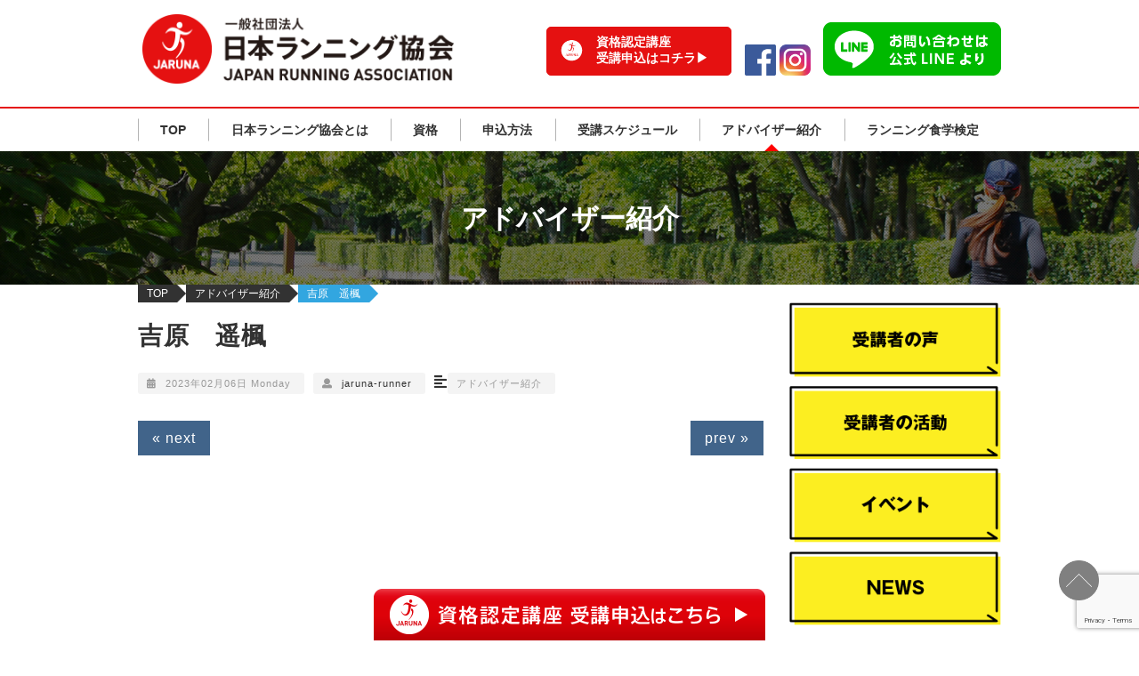

--- FILE ---
content_type: text/html; charset=UTF-8
request_url: https://jaruna.jp/advisor/2023/02/4387/
body_size: 68616
content:
<!DOCTYPE html>
<html lang="ja" class="no-js">

<head>
  <meta charset="UTF-8">
      <title> &raquo; 吉原　遥楓 | 一般社団法人 日本ランニング協会 | ランニングでニッポンを元気に！</title>
    <meta name="keywords" content="ランニング,ジョギング,資格,検定,ランニング資格,ランニングアドバイザー,ランニングインストラクター,ランニングイベント,企画健康推進" />
  <meta name="description" content="日本ランニング協会| ランニングを安全に実施するための必要で正しい知識の普及とその資格認定を行う（社）日本ランニング協会のHPです。" />
  <meta name="viewport" content="width=device-width">
  <script>(function(html){html.className = html.className.replace(/\bno-js\b/,'js')})(document.documentElement);</script>
<meta name='robots' content='max-image-preview:large' />
<link rel='dns-prefetch' href='//ajax.googleapis.com' />
<link rel='dns-prefetch' href='//stats.wp.com' />
<link rel='dns-prefetch' href='//fonts.googleapis.com' />
<link rel='dns-prefetch' href='//v0.wordpress.com' />
<link rel="alternate" type="application/rss+xml" title="日本ランニング協会 &raquo; フィード" href="https://jaruna.jp/feed/" />
<link rel="alternate" type="application/rss+xml" title="日本ランニング協会 &raquo; コメントフィード" href="https://jaruna.jp/comments/feed/" />
<link rel='stylesheet' id='sbi_styles-css' href='https://jaruna.jp/wp-content/plugins/instagram-feed/css/sbi-styles.min.css?ver=6.10.0' type='text/css' media='all' />
<link rel='stylesheet' id='wp-block-library-css' href='https://jaruna.jp/wp-includes/css/dist/block-library/style.min.css?ver=6.5.7' type='text/css' media='all' />
<style id='wp-block-library-inline-css' type='text/css'>
.has-text-align-justify{text-align:justify;}
</style>
<link rel='stylesheet' id='mediaelement-css' href='https://jaruna.jp/wp-includes/js/mediaelement/mediaelementplayer-legacy.min.css?ver=4.2.17' type='text/css' media='all' />
<link rel='stylesheet' id='wp-mediaelement-css' href='https://jaruna.jp/wp-includes/js/mediaelement/wp-mediaelement.min.css?ver=6.5.7' type='text/css' media='all' />
<style id='jetpack-sharing-buttons-style-inline-css' type='text/css'>
.jetpack-sharing-buttons__services-list{display:flex;flex-direction:row;flex-wrap:wrap;gap:0;list-style-type:none;margin:5px;padding:0}.jetpack-sharing-buttons__services-list.has-small-icon-size{font-size:12px}.jetpack-sharing-buttons__services-list.has-normal-icon-size{font-size:16px}.jetpack-sharing-buttons__services-list.has-large-icon-size{font-size:24px}.jetpack-sharing-buttons__services-list.has-huge-icon-size{font-size:36px}@media print{.jetpack-sharing-buttons__services-list{display:none!important}}.editor-styles-wrapper .wp-block-jetpack-sharing-buttons{gap:0;padding-inline-start:0}ul.jetpack-sharing-buttons__services-list.has-background{padding:1.25em 2.375em}
</style>
<style id='classic-theme-styles-inline-css' type='text/css'>
/*! This file is auto-generated */
.wp-block-button__link{color:#fff;background-color:#32373c;border-radius:9999px;box-shadow:none;text-decoration:none;padding:calc(.667em + 2px) calc(1.333em + 2px);font-size:1.125em}.wp-block-file__button{background:#32373c;color:#fff;text-decoration:none}
</style>
<style id='global-styles-inline-css' type='text/css'>
body{--wp--preset--color--black: #000000;--wp--preset--color--cyan-bluish-gray: #abb8c3;--wp--preset--color--white: #ffffff;--wp--preset--color--pale-pink: #f78da7;--wp--preset--color--vivid-red: #cf2e2e;--wp--preset--color--luminous-vivid-orange: #ff6900;--wp--preset--color--luminous-vivid-amber: #fcb900;--wp--preset--color--light-green-cyan: #7bdcb5;--wp--preset--color--vivid-green-cyan: #00d084;--wp--preset--color--pale-cyan-blue: #8ed1fc;--wp--preset--color--vivid-cyan-blue: #0693e3;--wp--preset--color--vivid-purple: #9b51e0;--wp--preset--gradient--vivid-cyan-blue-to-vivid-purple: linear-gradient(135deg,rgba(6,147,227,1) 0%,rgb(155,81,224) 100%);--wp--preset--gradient--light-green-cyan-to-vivid-green-cyan: linear-gradient(135deg,rgb(122,220,180) 0%,rgb(0,208,130) 100%);--wp--preset--gradient--luminous-vivid-amber-to-luminous-vivid-orange: linear-gradient(135deg,rgba(252,185,0,1) 0%,rgba(255,105,0,1) 100%);--wp--preset--gradient--luminous-vivid-orange-to-vivid-red: linear-gradient(135deg,rgba(255,105,0,1) 0%,rgb(207,46,46) 100%);--wp--preset--gradient--very-light-gray-to-cyan-bluish-gray: linear-gradient(135deg,rgb(238,238,238) 0%,rgb(169,184,195) 100%);--wp--preset--gradient--cool-to-warm-spectrum: linear-gradient(135deg,rgb(74,234,220) 0%,rgb(151,120,209) 20%,rgb(207,42,186) 40%,rgb(238,44,130) 60%,rgb(251,105,98) 80%,rgb(254,248,76) 100%);--wp--preset--gradient--blush-light-purple: linear-gradient(135deg,rgb(255,206,236) 0%,rgb(152,150,240) 100%);--wp--preset--gradient--blush-bordeaux: linear-gradient(135deg,rgb(254,205,165) 0%,rgb(254,45,45) 50%,rgb(107,0,62) 100%);--wp--preset--gradient--luminous-dusk: linear-gradient(135deg,rgb(255,203,112) 0%,rgb(199,81,192) 50%,rgb(65,88,208) 100%);--wp--preset--gradient--pale-ocean: linear-gradient(135deg,rgb(255,245,203) 0%,rgb(182,227,212) 50%,rgb(51,167,181) 100%);--wp--preset--gradient--electric-grass: linear-gradient(135deg,rgb(202,248,128) 0%,rgb(113,206,126) 100%);--wp--preset--gradient--midnight: linear-gradient(135deg,rgb(2,3,129) 0%,rgb(40,116,252) 100%);--wp--preset--font-size--small: 13px;--wp--preset--font-size--medium: 20px;--wp--preset--font-size--large: 36px;--wp--preset--font-size--x-large: 42px;--wp--preset--spacing--20: 0.44rem;--wp--preset--spacing--30: 0.67rem;--wp--preset--spacing--40: 1rem;--wp--preset--spacing--50: 1.5rem;--wp--preset--spacing--60: 2.25rem;--wp--preset--spacing--70: 3.38rem;--wp--preset--spacing--80: 5.06rem;--wp--preset--shadow--natural: 6px 6px 9px rgba(0, 0, 0, 0.2);--wp--preset--shadow--deep: 12px 12px 50px rgba(0, 0, 0, 0.4);--wp--preset--shadow--sharp: 6px 6px 0px rgba(0, 0, 0, 0.2);--wp--preset--shadow--outlined: 6px 6px 0px -3px rgba(255, 255, 255, 1), 6px 6px rgba(0, 0, 0, 1);--wp--preset--shadow--crisp: 6px 6px 0px rgba(0, 0, 0, 1);}:where(.is-layout-flex){gap: 0.5em;}:where(.is-layout-grid){gap: 0.5em;}body .is-layout-flex{display: flex;}body .is-layout-flex{flex-wrap: wrap;align-items: center;}body .is-layout-flex > *{margin: 0;}body .is-layout-grid{display: grid;}body .is-layout-grid > *{margin: 0;}:where(.wp-block-columns.is-layout-flex){gap: 2em;}:where(.wp-block-columns.is-layout-grid){gap: 2em;}:where(.wp-block-post-template.is-layout-flex){gap: 1.25em;}:where(.wp-block-post-template.is-layout-grid){gap: 1.25em;}.has-black-color{color: var(--wp--preset--color--black) !important;}.has-cyan-bluish-gray-color{color: var(--wp--preset--color--cyan-bluish-gray) !important;}.has-white-color{color: var(--wp--preset--color--white) !important;}.has-pale-pink-color{color: var(--wp--preset--color--pale-pink) !important;}.has-vivid-red-color{color: var(--wp--preset--color--vivid-red) !important;}.has-luminous-vivid-orange-color{color: var(--wp--preset--color--luminous-vivid-orange) !important;}.has-luminous-vivid-amber-color{color: var(--wp--preset--color--luminous-vivid-amber) !important;}.has-light-green-cyan-color{color: var(--wp--preset--color--light-green-cyan) !important;}.has-vivid-green-cyan-color{color: var(--wp--preset--color--vivid-green-cyan) !important;}.has-pale-cyan-blue-color{color: var(--wp--preset--color--pale-cyan-blue) !important;}.has-vivid-cyan-blue-color{color: var(--wp--preset--color--vivid-cyan-blue) !important;}.has-vivid-purple-color{color: var(--wp--preset--color--vivid-purple) !important;}.has-black-background-color{background-color: var(--wp--preset--color--black) !important;}.has-cyan-bluish-gray-background-color{background-color: var(--wp--preset--color--cyan-bluish-gray) !important;}.has-white-background-color{background-color: var(--wp--preset--color--white) !important;}.has-pale-pink-background-color{background-color: var(--wp--preset--color--pale-pink) !important;}.has-vivid-red-background-color{background-color: var(--wp--preset--color--vivid-red) !important;}.has-luminous-vivid-orange-background-color{background-color: var(--wp--preset--color--luminous-vivid-orange) !important;}.has-luminous-vivid-amber-background-color{background-color: var(--wp--preset--color--luminous-vivid-amber) !important;}.has-light-green-cyan-background-color{background-color: var(--wp--preset--color--light-green-cyan) !important;}.has-vivid-green-cyan-background-color{background-color: var(--wp--preset--color--vivid-green-cyan) !important;}.has-pale-cyan-blue-background-color{background-color: var(--wp--preset--color--pale-cyan-blue) !important;}.has-vivid-cyan-blue-background-color{background-color: var(--wp--preset--color--vivid-cyan-blue) !important;}.has-vivid-purple-background-color{background-color: var(--wp--preset--color--vivid-purple) !important;}.has-black-border-color{border-color: var(--wp--preset--color--black) !important;}.has-cyan-bluish-gray-border-color{border-color: var(--wp--preset--color--cyan-bluish-gray) !important;}.has-white-border-color{border-color: var(--wp--preset--color--white) !important;}.has-pale-pink-border-color{border-color: var(--wp--preset--color--pale-pink) !important;}.has-vivid-red-border-color{border-color: var(--wp--preset--color--vivid-red) !important;}.has-luminous-vivid-orange-border-color{border-color: var(--wp--preset--color--luminous-vivid-orange) !important;}.has-luminous-vivid-amber-border-color{border-color: var(--wp--preset--color--luminous-vivid-amber) !important;}.has-light-green-cyan-border-color{border-color: var(--wp--preset--color--light-green-cyan) !important;}.has-vivid-green-cyan-border-color{border-color: var(--wp--preset--color--vivid-green-cyan) !important;}.has-pale-cyan-blue-border-color{border-color: var(--wp--preset--color--pale-cyan-blue) !important;}.has-vivid-cyan-blue-border-color{border-color: var(--wp--preset--color--vivid-cyan-blue) !important;}.has-vivid-purple-border-color{border-color: var(--wp--preset--color--vivid-purple) !important;}.has-vivid-cyan-blue-to-vivid-purple-gradient-background{background: var(--wp--preset--gradient--vivid-cyan-blue-to-vivid-purple) !important;}.has-light-green-cyan-to-vivid-green-cyan-gradient-background{background: var(--wp--preset--gradient--light-green-cyan-to-vivid-green-cyan) !important;}.has-luminous-vivid-amber-to-luminous-vivid-orange-gradient-background{background: var(--wp--preset--gradient--luminous-vivid-amber-to-luminous-vivid-orange) !important;}.has-luminous-vivid-orange-to-vivid-red-gradient-background{background: var(--wp--preset--gradient--luminous-vivid-orange-to-vivid-red) !important;}.has-very-light-gray-to-cyan-bluish-gray-gradient-background{background: var(--wp--preset--gradient--very-light-gray-to-cyan-bluish-gray) !important;}.has-cool-to-warm-spectrum-gradient-background{background: var(--wp--preset--gradient--cool-to-warm-spectrum) !important;}.has-blush-light-purple-gradient-background{background: var(--wp--preset--gradient--blush-light-purple) !important;}.has-blush-bordeaux-gradient-background{background: var(--wp--preset--gradient--blush-bordeaux) !important;}.has-luminous-dusk-gradient-background{background: var(--wp--preset--gradient--luminous-dusk) !important;}.has-pale-ocean-gradient-background{background: var(--wp--preset--gradient--pale-ocean) !important;}.has-electric-grass-gradient-background{background: var(--wp--preset--gradient--electric-grass) !important;}.has-midnight-gradient-background{background: var(--wp--preset--gradient--midnight) !important;}.has-small-font-size{font-size: var(--wp--preset--font-size--small) !important;}.has-medium-font-size{font-size: var(--wp--preset--font-size--medium) !important;}.has-large-font-size{font-size: var(--wp--preset--font-size--large) !important;}.has-x-large-font-size{font-size: var(--wp--preset--font-size--x-large) !important;}
.wp-block-navigation a:where(:not(.wp-element-button)){color: inherit;}
:where(.wp-block-post-template.is-layout-flex){gap: 1.25em;}:where(.wp-block-post-template.is-layout-grid){gap: 1.25em;}
:where(.wp-block-columns.is-layout-flex){gap: 2em;}:where(.wp-block-columns.is-layout-grid){gap: 2em;}
.wp-block-pullquote{font-size: 1.5em;line-height: 1.6;}
</style>
<link rel='stylesheet' id='twentyfifteen-fonts-css' href='https://fonts.googleapis.com/css?family=Noto+Sans%3A400italic%2C700italic%2C400%2C700%7CNoto+Serif%3A400italic%2C700italic%2C400%2C700%7CInconsolata%3A400%2C700&#038;subset=latin%2Clatin-ext' type='text/css' media='all' />
<link rel='stylesheet' id='genericons-css' href='https://jaruna.jp/wp-content/plugins/jetpack/_inc/genericons/genericons/genericons.css?ver=3.1' type='text/css' media='all' />
<link rel='stylesheet' id='twentyfifteen-style-css' href='https://jaruna.jp/wp-content/themes/promotionblog/style.css?ver=6.5.7' type='text/css' media='all' />
<!--[if lt IE 9]>
<link rel='stylesheet' id='twentyfifteen-ie-css' href='https://jaruna.jp/wp-content/themes/promotionblog/css/ie.css?ver=20141010' type='text/css' media='all' />
<![endif]-->
<!--[if lt IE 8]>
<link rel='stylesheet' id='twentyfifteen-ie7-css' href='https://jaruna.jp/wp-content/themes/promotionblog/css/ie7.css?ver=20141010' type='text/css' media='all' />
<![endif]-->
<link rel='stylesheet' id='jetpack_css-css' href='https://jaruna.jp/wp-content/plugins/jetpack/css/jetpack.css?ver=13.3' type='text/css' media='all' />
<script type="text/javascript" src="//ajax.googleapis.com/ajax/libs/jquery/1.11.3/jquery.min.js?ver=1.11.3" id="jquery-js"></script>
<link rel="https://api.w.org/" href="https://jaruna.jp/wp-json/" /><link rel="alternate" type="application/json" href="https://jaruna.jp/wp-json/wp/v2/posts/4387" /><link rel="EditURI" type="application/rsd+xml" title="RSD" href="https://jaruna.jp/xmlrpc.php?rsd" />
<link rel="canonical" href="https://jaruna.jp/advisor/2023/02/4387/" />
<link rel='shortlink' href='https://wp.me/p9RN7N-18L' />
<link rel="alternate" type="application/json+oembed" href="https://jaruna.jp/wp-json/oembed/1.0/embed?url=https%3A%2F%2Fjaruna.jp%2Fadvisor%2F2023%2F02%2F4387%2F" />
<link rel="alternate" type="text/xml+oembed" href="https://jaruna.jp/wp-json/oembed/1.0/embed?url=https%3A%2F%2Fjaruna.jp%2Fadvisor%2F2023%2F02%2F4387%2F&#038;format=xml" />
	<style>img#wpstats{display:none}</style>
		<style type="text/css">.recentcomments a{display:inline !important;padding:0 !important;margin:0 !important;}</style>
<!-- Jetpack Open Graph Tags -->
<meta property="og:type" content="article" />
<meta property="og:title" content="吉原　遥楓" />
<meta property="og:url" content="https://jaruna.jp/advisor/2023/02/4387/" />
<meta property="og:description" content="詳しくは投稿をご覧ください。" />
<meta property="article:published_time" content="2023-02-06T08:56:06+00:00" />
<meta property="article:modified_time" content="2023-02-06T08:56:08+00:00" />
<meta property="og:site_name" content="日本ランニング協会" />
<meta property="og:image" content="https://s0.wp.com/i/blank.jpg" />
<meta property="og:image:alt" content="" />
<meta property="og:locale" content="ja_JP" />
<meta name="twitter:text:title" content="吉原　遥楓" />
<meta name="twitter:card" content="summary" />
<meta name="twitter:description" content="詳しくは投稿をご覧ください。" />

<!-- End Jetpack Open Graph Tags -->
  <!--[if lt IE 9]>
<script src="https://jaruna.jp/wp-content/themes/promotionblog/js/html5.js"></script>
<script src="http://css3-mediaqueries-js.googlecode.com/svn/trunk/css3-mediaqueries.js"></script>
<![endif]-->
  


  <!-- var_dump($all_img);
  echo count($all_img); -->

    <style>
    #mainvisualarea .slider__item.is-index1 .inner{
      background: url(https://jaruna.jp/wp-content/uploads/2023/03/954ba40c3fad25068f28197ee4a9d388.png) 50% 50% no-repeat;
      background-size: cover;
    }
    @media screen and (max-width: 767px) {
        #mainvisualarea .slider__item.is-index1 .inner{
        background: url(https://jaruna.jp/wp-content/uploads/2023/03/b27c4cc55961f4f862722422317cec42.png) 50% 50% no-repeat;
        background-size: cover;
      }
    }
  </style>
  
    <style>
    #mainvisualarea .slider__item.is-index2 .inner{
      background: url(https://jaruna.jp/wp-content/uploads/2022/04/ea5a0d209540ad4218e0df77d912f996.jpg) 50% 50% no-repeat;
      background-size: cover;
    }
    @media screen and (max-width: 767px) {
        #mainvisualarea .slider__item.is-index2 .inner{
        background: url(https://jaruna.jp/wp-content/uploads/2022/04/cff2da3ae9c7d1707976a8d880b43024-3.jpg) 50% 50% no-repeat;
        background-size: cover;
      }
    }
  </style>
  
    <style>
    #mainvisualarea .slider__item.is-index3 .inner{
      background: url(https://jaruna.jp/wp-content/uploads/2019/04/mainvisual-970_pc.png) 50% 50% no-repeat;
      background-size: cover;
    }
    @media screen and (max-width: 767px) {
        #mainvisualarea .slider__item.is-index3 .inner{
        background: url(https://jaruna.jp/wp-content/uploads/2019/04/mainvisual-375_sp.jpg) right top no-repeat;
        background-size: cover;
      }
    }
  </style>
  
    <style>
    #mainvisualarea .slider__item.is-index4 .inner{
      background: url(https://jaruna.jp/wp-content/uploads/2021/06/mainvisual-2_pc.png) 50% 50% no-repeat;
      background-size: cover;
    }
    @media screen and (max-width: 767px) {
        #mainvisualarea .slider__item.is-index4 .inner{
        background: url(https://jaruna.jp/wp-content/uploads/2021/06/mainvisual-2_sp.jpg) 50% 50% no-repeat;
        background-size: cover;
      }
    }
  </style>
  


  <link href="https://use.fontawesome.com/releases/v5.0.8/css/all.css" rel="stylesheet">
  <link href="https://fonts.googleapis.com/earlyaccess/mplus1p.css" rel="stylesheet" />
  <link href="https://jaruna.jp/wp-content/themes/promotionblog/css/retouch.css" rel="stylesheet" />
  <link rel="shortcut icon" href="https://jaruna.jp/favicon.ico" type="image/vnd.microsoft.icon" />
  <link rel="icon" href="https://jaruna.jp/favicon.ico" type="image/vnd.microsoft.icon" />

    <!--lightbox-->
  <link rel="stylesheet" type="text/css" href="https://jaruna.jp/wp-content/themes/promotionblog/js/lightbox/css/lightbox.css" />
  <!-- bxSlider CSS file -->
  <link href="https://jaruna.jp/wp-content/themes/promotionblog/js/bxslider/jquery.bxslider.css" rel="stylesheet" />
  <link rel="stylesheet" href="https://jaruna.jp/wp-content/themes/promotionblog/js/slick/slick.css">
  <link rel="stylesheet" href="https://jaruna.jp/wp-content/themes/promotionblog/js/slick/slick-theme.css">
  
<!-- ここからOGP -->
<meta property="og:type" content="blog">
<meta property="og:description" content="">
<meta property="og:title" content="吉原　遥楓">
<meta property="og:url" content="https://jaruna.jp/advisor/2023/02/4387/">
<meta property="og:image" content="https://jaruna.jp/wp-content/themes/promotionblog/images/sns/fb_ogp.png">
<meta property="og:site_name" content="日本ランニング協会">
<meta property="fb:admins" content="1073741825">
<meta property="fb:app_id" content="1525808777649590">
<!-- ここまでOGP -->  <!-- Google Tag Manager
<script>(function(w,d,s,l,i){w[l]=w[l]||[];w[l].push({'gtm.start':
new Date().getTime(),event:'gtm.js'});var f=d.getElementsByTagName(s)[0],
j=d.createElement(s),dl=l!='dataLayer'?'&l='+l:'';j.async=true;j.src=
'https://www.googletagmanager.com/gtm.js?id='+i+dl;f.parentNode.insertBefore(j,f);
})(window,document,'script','dataLayer','GTM-P853DRS');</script>
End Google Tag Manager -->
  <!-- Facebook Pixel Code -->
	
<!-- Google tag (gtag.js) -->
<script async src="https://www.googletagmanager.com/gtag/js?id=G-KP29DV0Z9V"></script>
<script>
  window.dataLayer = window.dataLayer || [];
  function gtag(){dataLayer.push(arguments);}
  gtag('js', new Date());

  gtag('config', 'G-KP29DV0Z9V');
</script>

<!-- Google Tag Manager -->
<script>(function(w,d,s,l,i){w[l]=w[l]||[];w[l].push({'gtm.start':
new Date().getTime(),event:'gtm.js'});var f=d.getElementsByTagName(s)[0],
j=d.createElement(s),dl=l!='dataLayer'?'&l='+l:'';j.async=true;j.src=
'https://www.googletagmanager.com/gtm.js?id='+i+dl;f.parentNode.insertBefore(j,f);
})(window,document,'script','dataLayer','GTM-PXQKCXDB');</script>
<!-- End Google Tag Manager -->	
	
  <script>
    ! function(f, b, e, v, n, t, s) {
      if (f.fbq) return;
      n = f.fbq = function() {
        n.callMethod ?
          n.callMethod.apply(n, arguments) : n.queue.push(arguments)
      };
      if (!f._fbq) f._fbq = n;
      n.push = n;
      n.loaded = !0;
      n.version = '2.0';
      n.queue = [];
      t = b.createElement(e);
      t.async = !0;
      t.src = v;
      s = b.getElementsByTagName(e)[0];
      s.parentNode.insertBefore(t, s)
    }(window, document, 'script',
      'https://connect.facebook.net/en_US/fbevents.js');
    fbq('init', '198379864130143');
    fbq('track', 'PageView');
  </script>
  <noscript>
    <img height="1" width="1" style="display:none" src="https://www.facebook.com/tr?id=198379864130143&ev=PageView&noscript=1" />
  </noscript>
  <!-- End Facebook Pixel Code -->
  <!-- Global site tag (gtag.js) - Google Analytics -->
  <script async src="https://www.googletagmanager.com/gtag/js?id=UA-64870056-33"></script>
  <script>
    window.dataLayer = window.dataLayer || [];

    function gtag() {
      dataLayer.push(arguments);
    }
    gtag('js', new Date());

    gtag('config', 'UA-64870056-33');
  </script>
</head>

<body class="post-template-default single single-post postid-4387 single-format-standard">
  <!-- Google Tag Manager (noscript) -->
  <!-- <noscript><iframe src="https://www.googletagmanager.com/ns.html?id=GTM-P853DRS"
height="0" width="0" style="display:none;visibility:hidden"></iframe></noscript> -->
  <!-- End Google Tag Manager (noscript) -->
	
<!-- Google Tag Manager (noscript) -->
<noscript><iframe src="https://www.googletagmanager.com/ns.html?id=GTM-PXQKCXDB"
height="0" width="0" style="display:none;visibility:hidden"></iframe></noscript>
<!-- End Google Tag Manager (noscript) -->
	
  <div id="bgl">
    <div id="bgr">
      <header id="header" role="banner">
        <!-- <div class="fixed_button">
      <ul>
         <li>
          <a href="https://jaruna.jp/?page_id=2">
           <img src="https://jaruna.jp/wp-content/themes/promotionblog/images/common/contact.png" alt="お問い合わせ">
          </a>
        </li>
      </ul>
    </div> -->

        <div id="site_description_area">
          <h1 class="mainwrap">一般社団法人 日本ランニング協会 | ランニングでニッポンを元気に！</h1>
        </div>

        <div class="header_top mainwrap mw_max">
          <div class="site_title">
            <a href="https://jaruna.jp/" rel="home">一般社団法人 日本ランニング協会&nbsp;TOPPAGE</a>
          </div>
          <div class="header_top_link">
            <div class="link_hd_banner">
              <a href="https://jarunarunning.stores.jp/" target="_blank"><img src="https://jaruna.jp/wp-content/themes/promotionblog/images/common/hd_log.png" alt=""><span>資格認定講座<br>受講申込はコチラ▶</span></a>
            </div>
            <!-- <div class="header_contact">
        <div class="cmn_banner_mail">
          <a href="https://jaruna.jp/?page_id=2">お問い合わせは<br>コチラ▶</a>
        </div>
      </div> -->
            <ul class="header_sns">
              <li><a href="https://www.facebook.com/pages/%E4%B8%80%E8%88%AC%E7%A4%BE%E5%9B%A3%E6%B3%95%E4%BA%BA%E6%97%A5%E6%9C%AC%E3%83%A9%E3%83%B3%E3%83%8B%E3%83%B3%E3%82%B0%E5%8D%94%E4%BC%9A/262705737211170/" target="_blank" rel="noopener"><img src="https://jaruna.jp/wp-content/themes/promotionblog/images/common/h_fb.png" alt="facebook"></a></li>
              <li><a href="https://www.instagram.com/jaruna.official/" target="_blank" rel="noopener"><img src="https://jaruna.jp/wp-content/themes/promotionblog/images/common/h_insta.png" alt="instagram"></a></li>
              <li class="line_bnr"><a href="https://lin.ee/uu3Yjxr" target="_blank" rel="noopener"><img src="https://jaruna.jp/wp-content/themes/promotionblog/images/common/line_banner.png" alt="line"></a></li>
            </ul>
          </div>
        </div><!-- /.mainwrap -->
        <style>
          .header_sns li {
            display: inline-block;
            width: 35px;
          }

          .icon-instagram:before {
            content: "\e84b";
          }

          .icon-mobile:before {
            content: "\e825";
          }
        </style>
        <div id="globalnaviarea_wrap" class="clear">
          <div id="site_navigation">
            <nav id="main_navigation" role="navigation">
              <div id="spmenu" class="spmenu">
                <div class="sp_logo">
                  <a href="https://jaruna.jp/" rel="home"><img src="https://jaruna.jp/wp-content/themes/promotionblog/images/common/logo.png" alt="一般社団法人 日本ランニング協会"></a>
                </div>
                <div class="sp_entry">
                  <a href="https://jarunarunning.stores.jp/" target="_blank">受講申し込みはこちら▶</a>
                </div>
                <div id="toggle"><a class="menu-trigger" href="#">
                    <span></span>
                    <span></span>
                    <span></span>
                  </a></div>
              </div>
              <div id="menu">
                <ul class="menu_wrap nav-menu dropmenu mainwrap">
                  <li class="spview">
                    <div class="sp_logo spview">
                      <a href="https://jaruna.jp/" rel="home"><img src="https://jaruna.jp/wp-content/themes/promotionblog/images/common/logo.png" alt="一般社団法人 日本ランニング協会"></a>
                    </div>
                  </li>
                  <!-- <li class="noneselect f_item spview">
              <a href="https://jaruna.jp/">TOP</a>
            </li> -->
                  <li class="noneselect f_item">
                    <a href="https://jaruna.jp">TOP</a>
                    </li>
                    <li class="noneselect f_item">
                      <a href="https://jaruna.jp/?cat=3">日本ランニング協会とは</a>
                      </li>
                      <li class="noneselect f_item">
                        <a href="https://jaruna.jp/?page_id=6">資格</a>
                        </li>
                        <li class="noneselect f_item">
                          <a href="https://jaruna.jp/?page_id=8">申込方法</a>
                          </li>
                          <li class="noneselect f_item">
                            <a href="https://jaruna.jp/?cat=19">受講スケジュール</a>
                            </li>
                            <li class="noneselect f_item spview">
                              <a href="https://jaruna.jp/?cat=1">ニュース</a>
                              </li>
                              <li class="noneselect f_item spview">
                                <a href="https://jaruna.jp/?cat=2">イベント</a>
                                </li>
                                <!-- <li class="noneselect f_item spview">
              <a href="https://jaruna.jp/?cat=4">協会概要・沿革</a>
            </li> -->
                                <li class="selected f_item">
                                  <a href="https://jaruna.jp/?cat=7">アドバイザー紹介</a>
                                  </li>
                                  <li class="noneselect f_item spview">
                                    <a href="https://jaruna.jp/?cat=5">協賛企業募集</a>
                                    </li>
                                    <!-- <li class="noneselect f_item">
                                    <a href="https://jaruna.jp/?cat=6">協賛企業紹介</a>
                                    </li> -->
                                    <li class="noneselect f_item spview">
                                      <a href="https://jaruna.jp/?page_id=2">お問い合わせ</a>
                                      </li>
                                      <li class="noneselect f_item" ;>
                                        <a href="https://shokugaku.jaruna.jp/" target="_blank">ランニング食学検定</a>
                                      </li>
                                      <!-- <li class="noneselect f_item spview">
              <a href="https://jaruna.jp/?page_id=12">個人情報保護方針</a>
            </li> -->
                                      <!-- <li class="noneselect f_item spview">
              <a href="https://jaruna.jp/?page_id=14">利用規約</a>
            </li> -->

                                      <li class="spsns f_item">
                                        <a href="https://www.facebook.com/pages/%E4%B8%80%E8%88%AC%E7%A4%BE%E5%9B%A3%E6%B3%95%E4%BA%BA%E6%97%A5%E6%9C%AC%E3%83%A9%E3%83%B3%E3%83%8B%E3%83%B3%E3%82%B0%E5%8D%94%E4%BC%9A/262705737211170/" target="_blank"><span class="icon-facebook"></span>&nbsp;Facebook</a>
                                      </li>
                                      <li class="spsns f_item"><a href="https://www.instagram.com/jaruna.official/" target="_blank" rel="noopener"><span class="icon-instagram"></span></i>&nbsp;instagram</a></li>
                                      <li class="spsns f_item"><a href="https://lin.ee/uu3Yjxr" target="_blank" rel="noopener"><span class="icon-mobile"></span>&nbsp;Line</a></li>
                </ul>
              </div>
            </nav>
          </div><!-- /#site-navigation -->
        </div><!-- /#globalnaviarea_wrap -->
      </header><!-- .site-header -->
              <!-- <div class="pagetitleImg">
  <div class="mainwrap">
    <img src="https://jaruna.jp/wp-content/themes/promotionblog/images/common/pageindex.png" alt="" >
  </div>
</div> -->
        <div id="pagetitlearea">
          <div class="mainwrap">
                          <div class="pagetitle_heading">
                <h2>アドバイザー紹介</h2>
              </div>
                      </div>
        </div><!-- #pagetitlearea -->
                  <div id="breadcrumb" class="clearfix"><div class="mainwrap"><ul><li><a href="https://jaruna.jp/">TOP</a></li><li><a href="https://jaruna.jp/category/advisor/">アドバイザー紹介</a></li><li><span>吉原　遥楓</span></li></ul></div></div>        
      

      <div id="content" class=" mainwrap main_lower" >
        <div id="contentbody" class="clear">
          <main id="main" class="site-main" role="main">
            <div id="main-inner">


<article id="single" class="single">
		<section id="pn_post" class="content_dir">
	  <div class="mainwrap">
      <div class="post_title">
        	<h3 class="title">吉原　遥楓</h3>
      </div>
			<div class="posttxt">
         <p class="des">
                   </p>
      </div>
			<div class="cmn_meta_block">
				<div class="meta_day"><i class="fas fa-calendar-alt"></i><time datetime="2023-02-06T17:56:06+09:00">2023年02月06日 Monday</time></div>
				<div class="meta_author"><i class="fas fa-user"></i><a href="https://jaruna.jp/author/jaruna-runner/" title="jaruna-runner の投稿" rel="author">jaruna-runner</a></div>
				<div class="meta_cate"><i class="fas fa-align-left"></i><a href="https://jaruna.jp/category/advisor/" rel="category tag">アドバイザー紹介</a></div>
			</div>
	  </div>
	</section>
	</article><!-- #post-## -->


<section class="single_pager content_dir">
	<div class="mainwrap">
		<div class="left link_btn"><a href="https://jaruna.jp/advisor/2023/02/4385/" rel="prev">« next</a></div>
		<div class="right link_btn"><a href="https://jaruna.jp/advisor/2023/02/4389/" rel="next">prev »</a></div>
	</div>
</section>

      </div><!-- #main-inner -->
      </main><!-- #main -->
      <aside id="sidebar" class="sidebar"><div id="site_secondary">
  <div class="side_banner">
    <div class="banner_item">
      <a href="https://jaruna.jp/voice"><img src="https://jaruna.jp/wp-content/themes/promotionblog/images/side/side_banner-a.png" alt=""></a>
    </div>
    <div class="banner_item">
      <a href="https://jaruna.jp/category/activity/"><img src="https://jaruna.jp/wp-content/themes/promotionblog/images/side/side_banner-b.png" alt=""></a>
    </div>
    <div class="banner_item">
      <a href="https://jaruna.jp/category/event/"><img src="https://jaruna.jp/wp-content/themes/promotionblog/images/side/side_banner-c.png" alt=""></a>
    </div>
    <div class="banner_item">
      <a href="https://jaruna.jp/category/news/"><img src="https://jaruna.jp/wp-content/themes/promotionblog/images/side/side_banner-d.png" alt=""></a>
    </div>
  </div>


  <div class="side_event">
    <h4 class="side_title">ニュース</h4>
    <div class="side_eventArea">
            <div class="side_news_block">
        <div class="side_event_img">
          <a class="inner" href="https://jaruna.jp/news/2025/12/6162/">
            <img src="https://jaruna.jp/wp-content/uploads/2025/12/8eb22eb3b51d7c17a25cee12b833db68-1-970x400.png"  alt="かけっこアタック in 横浜山下ふ頭開催！" title="かけっこアタック in 横浜山下ふ頭開催！" /></a>
        </div>
        <div class="side_event_txt">
          <div class="side_event_title">
            <a href="https://jaruna.jp/news/2025/12/6162/">
            かけっこアタック in 横浜山下ふ頭開催！            </a>
          </div>
        </div>
      </div>
            <div class="side_news_block">
        <div class="side_event_img">
          <a class="inner" href="https://jaruna.jp/news/2025/08/6088/">
            <img src="https://jaruna.jp/wp-content/uploads/2025/09/IMG_6159-970x400.jpg"  alt="アドバイザー派遣報告" title="アドバイザー派遣報告" /></a>
        </div>
        <div class="side_event_txt">
          <div class="side_event_title">
            <a href="https://jaruna.jp/news/2025/08/6088/">
            アドバイザー派遣報告            </a>
          </div>
        </div>
      </div>
            <div class="side_news_block">
        <div class="side_event_img">
          <a class="inner" href="https://jaruna.jp/news/2025/08/6103/">
            <img src="https://jaruna.jp/wp-content/uploads/2025/09/a1835f2e45468295f5e557576d31863a-970x400.png"  alt="アドバイザー派遣報告" title="アドバイザー派遣報告" /></a>
        </div>
        <div class="side_event_txt">
          <div class="side_event_title">
            <a href="https://jaruna.jp/news/2025/08/6103/">
            アドバイザー派遣報告            </a>
          </div>
        </div>
      </div>
            <div class="side_news_block">
        <div class="side_event_img">
          <a class="inner" href="https://jaruna.jp/news/2025/05/6025/">
            <img src="https://jaruna.jp/wp-content/uploads/2025/09/5190b4aa3fd75d9930f6f9ad5a3bf65d-970x400.jpg"  alt="「ランニングアドバイザー資格認定講座」第100回を迎えました" title="「ランニングアドバイザー資格認定講座」第100回を迎えました" /></a>
        </div>
        <div class="side_event_txt">
          <div class="side_event_title">
            <a href="https://jaruna.jp/news/2025/05/6025/">
            「ランニングアドバイザー資格認定講座」第100回を迎えました            </a>
          </div>
        </div>
      </div>
            <div class="side_news_block">
        <div class="side_event_img">
          <a class="inner" href="https://jaruna.jp/news/2025/01/5730/">
            <img src="https://jaruna.jp/wp-content/uploads/2025/01/rp.jpg"  alt="Re.Ra.Ku PROの会員特典についてのお知らせ" title="Re.Ra.Ku PROの会員特典についてのお知らせ" /></a>
        </div>
        <div class="side_event_txt">
          <div class="side_event_title">
            <a href="https://jaruna.jp/news/2025/01/5730/">
            Re.Ra.Ku PROの会員特典についてのお知らせ            </a>
          </div>
        </div>
      </div>
                      </div>
  </div>


  <div class="side_event">
    <h4 class="side_title">イベント</h4>
    <div class="side_eventArea">
            <div class="side_news_block">
        <div class="side_event_img">
          <a class="inner" href="https://jaruna.jp/event/2025/11/6150/">
            <img src="https://jaruna.jp/wp-content/uploads/2025/11/fa7cda6c0fb0eabaaf1649b4876e3b24-e1762433634227-595x400.jpg"  alt="2025年11月30日開催！かけっこアタック@横浜山下ふ頭" title="2025年11月30日開催！かけっこアタック@横浜山下ふ頭" /></a>
        </div>
        <div class="side_event_txt">
          <div class="side_event_title">
            <a href="https://jaruna.jp/event/2025/11/6150/">
            2025年11月30日開催！かけっこアタック@横浜山下ふ頭            </a>
          </div>
        </div>
      </div>
            <div class="side_news_block">
        <div class="side_event_img">
          <a class="inner" href="https://jaruna.jp/event/2024/03/5202/">
            <img src="https://jaruna.jp/wp-content/uploads/2024/03/ae46b1f460ee46f789c27b264a6cb421.jpg"  alt="【会員限定】無料オンラインセミナー開催！" title="【会員限定】無料オンラインセミナー開催！" /></a>
        </div>
        <div class="side_event_txt">
          <div class="side_event_title">
            <a href="https://jaruna.jp/event/2024/03/5202/">
            【会員限定】無料オンラインセミナー開催！            </a>
          </div>
        </div>
      </div>
            <div class="side_news_block">
        <div class="side_event_img">
          <a class="inner" href="https://jaruna.jp/event/2022/12/4054/">
            <img src="https://jaruna.jp/wp-content/uploads/2022/12/2-5.png"  alt="ランニングインストラクター活動紹介😊" title="ランニングインストラクター活動紹介😊" /></a>
        </div>
        <div class="side_event_txt">
          <div class="side_event_title">
            <a href="https://jaruna.jp/event/2022/12/4054/">
            ランニングインストラクター活動紹介😊            </a>
          </div>
        </div>
      </div>
            <div class="side_news_block">
        <div class="side_event_img">
          <a class="inner" href="https://jaruna.jp/event/2022/12/4028/">
            <img src="https://jaruna.jp/wp-content/uploads/2022/12/2-4.png"  alt="ランニングインストラクター活動紹介😊" title="ランニングインストラクター活動紹介😊" /></a>
        </div>
        <div class="side_event_txt">
          <div class="side_event_title">
            <a href="https://jaruna.jp/event/2022/12/4028/">
            ランニングインストラクター活動紹介😊            </a>
          </div>
        </div>
      </div>
            <div class="side_news_block">
        <div class="side_event_img">
          <a class="inner" href="https://jaruna.jp/event/2022/12/4000/">
            <img src="https://jaruna.jp/wp-content/uploads/2022/12/250E6328-338E-4DA6-A897-ED984CAA095B-1-1.png"  alt="ランニングアドバイザー講座、追加開催決定！" title="ランニングアドバイザー講座、追加開催決定！" /></a>
        </div>
        <div class="side_event_txt">
          <div class="side_event_title">
            <a href="https://jaruna.jp/event/2022/12/4000/">
            ランニングアドバイザー講座、追加開催決定！            </a>
          </div>
        </div>
      </div>
                      </div>
  </div>



</aside>
      </div><!-- #contentbody -->
      </div><!-- #content -->
      <script>
        console.log('janura')
      </script>
              <section id="foot_news" class="foot_news top_info">
          <div class="mainwrap top_infoInner">
            <div class="hd_title">
              <h3>ニュース</h3>
              <span>-NEWS-</span>
            </div>
            <div class="top_info_block">
                                <div class="top_info_item">
                    <div class="top_info_item_img">
                      <div class="inner">
                        <a href="https://jaruna.jp/news/2025/12/6162/">
                          <img src="https://jaruna.jp/wp-content/uploads/2025/12/8eb22eb3b51d7c17a25cee12b833db68-1-970x400.png"  alt="かけっこアタック in 横浜山下ふ頭開催！" title="かけっこアタック in 横浜山下ふ頭開催！" /></a>
                      </div>
                    </div>
                    <div class="top_info_item_txt">
                      <div class="day">2025/12/02</div>
                      <div class="cmn_tag_list"></div>
                      <div class="title">
                        <a href="https://jaruna.jp/news/2025/12/6162/">
                          かけっこアタック in 横浜山下ふ頭開催！                        </a>
                      </div>
                      <div class="des">
                        11月30日（日）に横浜・山下ふ頭にて、「きみが主役だ︕レッ...                      </div>
                      <div class="readmore">
                        <a href="https://jaruna.jp/news/2025/12/6162/">read more→</a>
                      </div>
                    </div>
                  </div>
                                  <div class="top_info_item">
                    <div class="top_info_item_img">
                      <div class="inner">
                        <a href="https://jaruna.jp/news/2025/08/6088/">
                          <img src="https://jaruna.jp/wp-content/uploads/2025/09/IMG_6159-970x400.jpg"  alt="アドバイザー派遣報告" title="アドバイザー派遣報告" /></a>
                      </div>
                    </div>
                    <div class="top_info_item_txt">
                      <div class="day">2025/08/23</div>
                      <div class="cmn_tag_list"></div>
                      <div class="title">
                        <a href="https://jaruna.jp/news/2025/08/6088/">
                          アドバイザー派遣報告                        </a>
                      </div>
                      <div class="des">
                        【明治安田Jリーグウォーキング】にて、ランニングアドバイザー...                      </div>
                      <div class="readmore">
                        <a href="https://jaruna.jp/news/2025/08/6088/">read more→</a>
                      </div>
                    </div>
                  </div>
                                  <div class="top_info_item">
                    <div class="top_info_item_img">
                      <div class="inner">
                        <a href="https://jaruna.jp/news/2025/08/6103/">
                          <img src="https://jaruna.jp/wp-content/uploads/2025/09/a1835f2e45468295f5e557576d31863a-970x400.png"  alt="アドバイザー派遣報告" title="アドバイザー派遣報告" /></a>
                      </div>
                    </div>
                    <div class="top_info_item_txt">
                      <div class="day">2025/08/21</div>
                      <div class="cmn_tag_list"></div>
                      <div class="title">
                        <a href="https://jaruna.jp/news/2025/08/6103/">
                          アドバイザー派遣報告                        </a>
                      </div>
                      <div class="des">
                        台東リバーサイドスポーツセンターで開催されたかけっこ教室の講...                      </div>
                      <div class="readmore">
                        <a href="https://jaruna.jp/news/2025/08/6103/">read more→</a>
                      </div>
                    </div>
                  </div>
                                  <div class="top_info_item">
                    <div class="top_info_item_img">
                      <div class="inner">
                        <a href="https://jaruna.jp/news/2025/05/6025/">
                          <img src="https://jaruna.jp/wp-content/uploads/2025/09/5190b4aa3fd75d9930f6f9ad5a3bf65d-970x400.jpg"  alt="「ランニングアドバイザー資格認定講座」第100回を迎えました" title="「ランニングアドバイザー資格認定講座」第100回を迎えました" /></a>
                      </div>
                    </div>
                    <div class="top_info_item_txt">
                      <div class="day">2025/05/25</div>
                      <div class="cmn_tag_list"></div>
                      <div class="title">
                        <a href="https://jaruna.jp/news/2025/05/6025/">
                          「ランニングアドバイザー資格認定講座」第100回を迎えました                        </a>
                      </div>
                      <div class="des">
                        当協会が実施する「ランニングアドバイザー資格認定講座」が、こ...                      </div>
                      <div class="readmore">
                        <a href="https://jaruna.jp/news/2025/05/6025/">read more→</a>
                      </div>
                    </div>
                  </div>
                                                        </div>

            <div class="more_btn_wrap"><a class="more_btn2" href="https://jaruna.jp/?cat=1"><span>一覧　≫</span></a></div>
          </div>
        </section>
      
              <section id="foot_event" class="foot_event top_info">
          <div class="mainwrap top_infoInner">
            <div class="hd_title">
              <h3>イベント</h3>
              <span>-EVENT-</span>
            </div>
            <div class="top_info_block">
                                <div class="top_info_item">
                    <div class="top_info_item_img">
                      <div class="inner">
                        <a href="https://jaruna.jp/event/2025/11/6150/">
                          <img src="https://jaruna.jp/wp-content/uploads/2025/11/fa7cda6c0fb0eabaaf1649b4876e3b24-e1762433634227-595x400.jpg"  alt="2025年11月30日開催！かけっこアタック@横浜山下ふ頭" title="2025年11月30日開催！かけっこアタック@横浜山下ふ頭" /></a>
                      </div>
                    </div>
                    <div class="top_info_item_txt">
                      <div class="day">2025/11/06</div>
                      <div class="tag_list"></div>
                      <div class="title">
                        <a href="https://jaruna.jp/event/2025/11/6150/">
                          2025年11月30日開催！かけっこアタック@横浜山下ふ頭                        </a>
                      </div>
                      <div class="des">
                        ＼かけっこアタック in 横浜 山下ふ頭 開催！&nbsp;...                      </div>
                    </div>
                  </div>
                                  <div class="top_info_item">
                    <div class="top_info_item_img">
                      <div class="inner">
                        <a href="https://jaruna.jp/event/2024/03/5202/">
                          <img src="https://jaruna.jp/wp-content/uploads/2024/03/ae46b1f460ee46f789c27b264a6cb421.jpg"  alt="【会員限定】無料オンラインセミナー開催！" title="【会員限定】無料オンラインセミナー開催！" /></a>
                      </div>
                    </div>
                    <div class="top_info_item_txt">
                      <div class="day">2024/03/01</div>
                      <div class="tag_list"></div>
                      <div class="title">
                        <a href="https://jaruna.jp/event/2024/03/5202/">
                          【会員限定】無料オンラインセミナー開催！                        </a>
                      </div>
                      <div class="des">
                        日本ランニング協会【資格取得者限定無料セミナーのご案内】※参...                      </div>
                    </div>
                  </div>
                                  <div class="top_info_item">
                    <div class="top_info_item_img">
                      <div class="inner">
                        <a href="https://jaruna.jp/event/2022/12/4054/">
                          <img src="https://jaruna.jp/wp-content/uploads/2022/12/2-5.png"  alt="ランニングインストラクター活動紹介😊" title="ランニングインストラクター活動紹介😊" /></a>
                      </div>
                    </div>
                    <div class="top_info_item_txt">
                      <div class="day">2022/12/14</div>
                      <div class="tag_list"></div>
                      <div class="title">
                        <a href="https://jaruna.jp/event/2022/12/4054/">
                          ランニングインストラクター活動紹介😊                        </a>
                      </div>
                      <div class="des">
                        ランニングインストラクターのその後は...？全国のランニング...                      </div>
                    </div>
                  </div>
                                  <div class="top_info_item">
                    <div class="top_info_item_img">
                      <div class="inner">
                        <a href="https://jaruna.jp/event/2022/12/4028/">
                          <img src="https://jaruna.jp/wp-content/uploads/2022/12/2-4.png"  alt="ランニングインストラクター活動紹介😊" title="ランニングインストラクター活動紹介😊" /></a>
                      </div>
                    </div>
                    <div class="top_info_item_txt">
                      <div class="day">2022/12/06</div>
                      <div class="tag_list"></div>
                      <div class="title">
                        <a href="https://jaruna.jp/event/2022/12/4028/">
                          ランニングインストラクター活動紹介😊                        </a>
                      </div>
                      <div class="des">
                        ランニングインストラクターのその後は...？全国のランニング...                      </div>
                    </div>
                  </div>
                                                        </div>

            <div class="more_btn_wrap"><a class="more_btn2" href="https://jaruna.jp/?cat=2"><span>一覧　≫</span></a></div>
          </div>
        </section>
      
              <section id="top_intro2" class="top_intro2">
          <div class="mainwrap">
            <div class="top_intro_img">
              <a href="http://kakekko-attack.jp/" target="_blank"><img class="switch" src="https://jaruna.jp/wp-content/themes/promotionblog/images/top/banner-2_pc.jpg" alt="きみが主役だ！レッツ・チャレンジ！　かけっこアタック"></a>
            </div>
          </div>
        </section>
      
      <!-- foot partner -->
      <section id="top_partner" class="top_partner">
        <div class="mainwrap top_infoInner">

                      <div class="hd_title">
              <h3>協賛企業</h3>
              <span>-PARTNER-</span>
            </div>

            <div class="bannerwrap">
                                            <div class="partnerBanner">
                  <a href="https://www.morinaga.co.jp/in/jelly/" target="_blank"><img src="https://jaruna.jp/wp-content/themes/promotionblog/images/banner/banner_morinaga.png" alt="森永"></a>
                </div>
                              <div class="partnerBanner">
                  <a href="https://www.suntory-kenko.com/supplement/43341/?key=400000923" target="_blank"><img src="https://jaruna.jp/wp-content/themes/promotionblog/images/banner/banner_glcn.jpg" alt="グルコサミンアクティブ"></a>
                </div>
                              <div class="partnerBanner">
                  <a href="http://sockstar.jp/" target="_blank"><img src="https://jaruna.jp/wp-content/themes/promotionblog/images/banner/sockstar_banner.png" alt="SOCKSTAR"></a>
                </div>
                          </div>

            <div class="hd_title">
              <h3>協力企業</h3>
              <span>-PARTNER-</span>
            </div>

            <div class="bannerwrap">
                                            <div class="partnerBanner">
                  <a href="http://www.aedjapan.com/" target="_blank"><img src="https://demo-test-site-3.com/wp-content/uploads/2018/04/banner_aed.png" alt="AED普及協会"></a>
                </div>
                              <div class="partnerBanner">
                  <a href="http://privemtnet.com/" target="_blank"><img src="https://demo-test-site-3.com/wp-content/uploads/2018/04/banner_priv.png" alt="救命救急士連携ネットワーク"></a>
                </div>
                              <div class="partnerBanner">
                  <a href="http://www.paramedics.jp/" target="_blank"><img src="https://demo-test-site-3.com/wp-content/uploads/2018/04/banner_jpa.gif" alt="日本救急救命士協会"></a>
                </div>
                          </div>
          
          <div class="foot_divide_btn mb60">
            <div class="foot_divide_btn_inner">
              <div class="foot_btn_item">
                <a class="foot_btn_item_detail" href="https://jaruna.jp/?cat=5"><span>協賛企業募集</span></a>
              </div>
              <!-- <div class="foot_btn_item">
                <a class="foot_btn_item_detail foot_btn_item_detail_intro" href="https://jaruna.jp/?cat=6"><span>協賛企業紹介</span></a>
              </div> -->
            </div>
          </div>
                      <div class="hd_title">
              <h3>認定クラブ</h3>
              <span>-ACCREDITED CLUB-</span>
            </div>

                  </div>
      </section>


      <!-- トップへ戻るボタン -->
      <div id="back_to_top">
        <a href="#header"><img src="https://jaruna.jp/wp-content/themes/promotionblog/images/common/back-to-top.png" /></a>
      </div>

      <div class="cmn_fixed_btn">
        <a href="https://jarunarunning.stores.jp/" target="_blank"><img src="https://jaruna.jp/wp-content/themes/promotionblog/images/common/jyuko-banner.png"></a>
      </div>
      <style>
        .foot_sns {
          margin: 75px auto 50px;
          max-width: 750px;
        }

        #footer .foot_navi {
          margin: 0 auto;
          max-width: 750px;
        }

        @media print,
        screen and (max-width: 767.9px) {
          #footer .foot_navi .foot_navi_inner.nav_02 {
            margin-top: 0;
          }

          .foot_sns {
            margin: 50px auto;
            text-align: center;
          }

          .foot_sns li:not(:last-of-type) {
            margin-bottom: 15px;
          }
        }

        @media print,
        screen and (min-width: 768px) {
          .foot_sns {
            display: flex;
            justify-content: center;
          }

          .foot_sns li {
            width: 32%;
          }

          .foot_sns li:not(:last-of-type) {
            margin-right: 2%;
          }

          #footer .foot_navi .foot_navi_inner {
            width: 48%;
          }

          .nav_02 .menu_wrap {
            margin-top: 40px;
          }
        }
      </style>
      <footer id="footer" class="site_footer" role="contentinfo">
        <div class="footer_wall">
          <div class="mainwrap">
            <div class="footer_wrap">
              <div class="foot_navi">
                <div class="foot_navi_inner">
                  <h5>Site Map</h5>
                  <ul class="menu_wrap">
                    <li class="noneselect f_item">
                      <a href="https://jaruna.jp/">TOP</a>
                      </li>
                      <li class="noneselect f_item">
                        <a href="https://jaruna.jp/?cat=3">日本ランニング協会とは</a>
                        </li>
                        <li class="noneselect f_item">
                          <a href="https://jaruna.jp/?page_id=6">認定資格</a>
                          </li>
                          <li class="noneselect f_item">
                            <a href="https://jaruna.jp/?page_id=8">申込方法</a>
                            </li>
                            <li class="noneselect f_item">
                              <a href="https://jaruna.jp/?cat=19">受講スケジュール</a>
                              </li>
                            <li class="noneselect f_item">
                              <a href="https://jaruna.jp/voice">受講の声</a>
                              </li>
                            <li class="noneselect f_item">
                              <a href="https://jaruna.jp/?cat=24">受講後の活動</a>
                              </li>
                              <li class="noneselect f_item">
                                <a href="https://jaruna.jp/?cat=1">ニュース</a>
                                </li>
                  </ul>
                </div>
                <div class="foot_navi_inner nav_02">
                  <ul class="menu_wrap">
                                <li class="noneselect f_item">
                                  <a href="https://jaruna.jp/?cat=2">イベント</a>
                                  </li>
                    <li class="noneselect f_item">
                      <a href="https://jaruna.jp/?cat=4">協会概要・沿革</a>
                      </li>
                      <li class="noneselect f_item">
                        <a href="https://jaruna.jp/?cat=5">協賛企業募集</a>
                        </li>
                        <!--<li class="noneselect f_item">
                          <a href="https://jaruna.jp/?cat=6">協賛企業紹介</a>
                          </li>-->
                          <li class="selected f_item">
                            <a href="https://jaruna.jp/?cat=7">アドバイザー紹介</a>
                            </li>
                            <li class="noneselect f_item">
                              <a href="https://shokugaku.jaruna.jp/" target="_blank">ランニング食学検定</a>
                            </li>
                            <li class="noneselect f_item">
                              <a href="https://jaruna.jp/?page_id=2">お問い合わせ</a>
                              </li>
                              <li class="noneselect f_item">
                                <a href="https://jaruna.jp/?page_id=12">個人情報保護方針</a>
                                </li>
                                <li class="noneselect f_item">
                                  <a href="https://jaruna.jp/?page_id=14">利用規約</a>
                                  </li>
                  </ul>
                </div>

                <!-- <div class="foot_fb">
                  <div id="fb-root"></div>
                  <script async defer crossorigin="anonymous" src="https://connect.facebook.net/ja_JP/sdk.js#xfbml=1&version=v4.0"></script>
                  <div class="facebook-wrapper"></div>
                  <style>
                    .facebook-wrapper {
                      max-width: 500px;
                      margin: 0 auto;
                    }

                    .facebook-wrapper>.fb-page {
                      width: 100%;
                    }

                    .facebook-wrapper>.fb-page>span,
                    .facebook-wrapper iframe {
                      width: 100% !important;
                    }
                  </style>
                  <script>
                    $(function() {
                      // ページプラグインの埋め込みコードを返す。
                      function pagePluginCode(w) {
                        // 幅に応じて高さを変更する場合
                        if (w > 400) {
                          var h = 500;
                        } else {
                          var h = 200;
                        }
                        return '<div class="fb-page" data-href="https://www.facebook.com/JARUNA2013/" data-tabs="timeline" data-width="' + w + '" data-height="' + h + '" data-small-header="false" data-adapt-container-width="true" data-hide-cover="false" data-show-facepile="true"><blockquote cite="https://www.facebook.com/JARUNA2013/" class="fb-xfbml-parse-ignore"><a href="https://www.facebook.com/JARUNA2013/">日本ランニング協会</a></blockquote></div>';
                      }

                      // ページプラグインを追加する要素
                      var facebookWrap = $('.facebook-wrapper');
                      var fbBeforeWidth = ''; // 前回変更したときの幅
                      var fbWidth = facebookWrap.width(); // 今回変更する幅
                      var fbTimer = false;
                      $(window).on('load resize', function() {
                        if (fbTimer !== false) {
                          clearTimeout(fbTimer);
                        }
                        fbTimer = setTimeout(function() {
                          fbWidth = facebookWrap.width(); // 変更後の幅を取得
                          // 前回の幅から変更があった場合のみ処理
                          // スマホだとスクロール時にリサイズが発生することがあるため
                          if (fbWidth != fbBeforeWidth) {
                            facebookWrap.html(pagePluginCode(fbWidth)); // ページプラグインのコード変更
                            window.FB.XFBML.parse(); // ページプラグインの再読み込み
                            fbBeforeWidth = fbWidth; // 今回変更分を保存しておく
                          }
                        }, 200);
                      });
                    });
                  </script>
                </div> -->
              </div>
              <ul class="foot_sns">
                <li><a href="https://www.facebook.com/pages/%E4%B8%80%E8%88%AC%E7%A4%BE%E5%9B%A3%E6%B3%95%E4%BA%BA%E6%97%A5%E6%9C%AC%E3%83%A9%E3%83%B3%E3%83%8B%E3%83%B3%E3%82%B0%E5%8D%94%E4%BC%9A/262705737211170/" target="_blank" rel="noopener"><img src="https://jaruna.jp/wp-content/themes/promotionblog/images/common/sns_fb.png" alt="facebook"></a></li>
                <li><a href="https://www.instagram.com/jaruna.official/" target="_blank" rel="noopener"><img src="https://jaruna.jp/wp-content/themes/promotionblog/images/common/sns_insta.png" alt="instagram"></a></li>
                <li><a href="https://lin.ee/uu3Yjxr" target="_blank" rel="noopener"><img src="https://jaruna.jp/wp-content/themes/promotionblog/images/common/sns_line.png" alt="line"></a></li>
              </ul>
              <div class="foot_info">
                <!-- <div class="cmn_banner_mail foot_banner_mail">
            <a href="/?page_id=2">お問い合わせは<br>コチラ▶</a>
          </div> -->
                <div class="foot_info_inner">
                  <div class="site_title">
                    <a href="https://jaruna.jp/" rel="home">一般社団法人 日本ランニング協会&nbsp;TOPPAGE</a>
                  </div>
                  <div class="foot_info_content">
                    <p class="foot_info_txt ta_pcview">（社）日本ランニング協会</p>
                    <p class="foot_info_txt">一般社団法人 日本ランニング協会</p>
                    <p class="foot_info_txt foot_adr">Adress:&ensp;東京都港区虎ノ門1-2-11<br class="sp_taview">ザ·パークレックス虎ノ門4階</p>
                    <div class="foot_num foot_info_txt">
                      <a class="foot_tel" href="tel:03-6384-5499">
                        TEL:03-6384-5499                      </a>
                      <span class="foot_fax">FAX:03-6384-5498</span>
                    </div>
                    <p class="foot_info_txt foot_email">info@jaruna.jp</p>
                  </div>
                </div>
              </div>
            </div>
          </div>
        </div>
        <div id="copyright">
          <div class="mainwrap">
            © <a href="https://jaruna.jp">jaruna.jp</a>&ensp;All&ensp;Rights&ensp;Reserved.
          </div>
        </div>
      </footer><!-- #footer.site_footer -->

      <!--rov-->
      <script type="text/javascript" src="https://jaruna.jp/wp-content/themes/promotionblog/js/rov.js"></script>
      <!--smoothScroll-->
      <!-- <script type="text/javascript" src="https://jaruna.jp/wp-content/themes/promotionblog/js/smoothscroll/backtotopbtn.js"></script> -->
      <!--lightbox-->
      <script type="text/javascript" src="https://jaruna.jp/wp-content/themes/promotionblog/js/lightbox/js/lightbox.js"></script>
      <!-- bxSlider Javascript file -->

      <script src="https://jaruna.jp/wp-content/themes/promotionblog/js/bxslider/jquery.bxslider.js"></script>
      <script src="https://jaruna.jp/wp-content/themes/promotionblog/js/slick/slick.js"></script>

      <script src="https://jaruna.jp/wp-content/themes/promotionblog/js/jquery.rwdImageMaps.js"></script>

              <script type="text/javascript" src="https://jaruna.jp/wp-content/themes/promotionblog/js/advisor.js"></script>
      
      <script type="text/javascript" src="https://jaruna.jp/wp-content/themes/promotionblog/js/icc-script.js"></script>

      </div><!-- /.bgr -->
      </div><!-- /.bgl -->
      <!-- Instagram Feed JS -->
<script type="text/javascript">
var sbiajaxurl = "https://jaruna.jp/wp-admin/admin-ajax.php";
</script>
<script type="text/javascript" src="https://jaruna.jp/wp-content/plugins/contact-form-7/includes/swv/js/index.js?ver=5.9.3" id="swv-js"></script>
<script type="text/javascript" id="contact-form-7-js-extra">
/* <![CDATA[ */
var wpcf7 = {"api":{"root":"https:\/\/jaruna.jp\/wp-json\/","namespace":"contact-form-7\/v1"}};
/* ]]> */
</script>
<script type="text/javascript" src="https://jaruna.jp/wp-content/plugins/contact-form-7/includes/js/index.js?ver=5.9.3" id="contact-form-7-js"></script>
<script type="text/javascript" src="https://jaruna.jp/wp-content/themes/promotionblog/js/skip-link-focus-fix.js?ver=20141010" id="twentyfifteen-skip-link-focus-fix-js"></script>
<script type="text/javascript" src="https://www.google.com/recaptcha/api.js?render=6Lfz-GkpAAAAAK68dJYxH-2B08vqWS-woR2I4Yy7&amp;ver=3.0" id="google-recaptcha-js"></script>
<script type="text/javascript" src="https://jaruna.jp/wp-includes/js/dist/vendor/wp-polyfill-inert.min.js?ver=3.1.2" id="wp-polyfill-inert-js"></script>
<script type="text/javascript" src="https://jaruna.jp/wp-includes/js/dist/vendor/regenerator-runtime.min.js?ver=0.14.0" id="regenerator-runtime-js"></script>
<script type="text/javascript" src="https://jaruna.jp/wp-includes/js/dist/vendor/wp-polyfill.min.js?ver=3.15.0" id="wp-polyfill-js"></script>
<script type="text/javascript" id="wpcf7-recaptcha-js-extra">
/* <![CDATA[ */
var wpcf7_recaptcha = {"sitekey":"6Lfz-GkpAAAAAK68dJYxH-2B08vqWS-woR2I4Yy7","actions":{"homepage":"homepage","contactform":"contactform"}};
/* ]]> */
</script>
<script type="text/javascript" src="https://jaruna.jp/wp-content/plugins/contact-form-7/modules/recaptcha/index.js?ver=5.9.3" id="wpcf7-recaptcha-js"></script>
<script type="text/javascript" src="https://stats.wp.com/e-202605.js" id="jetpack-stats-js" data-wp-strategy="defer"></script>
<script type="text/javascript" id="jetpack-stats-js-after">
/* <![CDATA[ */
_stq = window._stq || [];
_stq.push([ "view", JSON.parse("{\"v\":\"ext\",\"blog\":\"145807247\",\"post\":\"4387\",\"tz\":\"9\",\"srv\":\"jaruna.jp\",\"j\":\"1:13.3\"}") ]);
_stq.push([ "clickTrackerInit", "145807247", "4387" ]);
/* ]]> */
</script>
      </body>

      </html>


--- FILE ---
content_type: text/html; charset=utf-8
request_url: https://www.google.com/recaptcha/api2/anchor?ar=1&k=6Lfz-GkpAAAAAK68dJYxH-2B08vqWS-woR2I4Yy7&co=aHR0cHM6Ly9qYXJ1bmEuanA6NDQz&hl=en&v=N67nZn4AqZkNcbeMu4prBgzg&size=invisible&anchor-ms=20000&execute-ms=30000&cb=z2keqod1yu1p
body_size: 48422
content:
<!DOCTYPE HTML><html dir="ltr" lang="en"><head><meta http-equiv="Content-Type" content="text/html; charset=UTF-8">
<meta http-equiv="X-UA-Compatible" content="IE=edge">
<title>reCAPTCHA</title>
<style type="text/css">
/* cyrillic-ext */
@font-face {
  font-family: 'Roboto';
  font-style: normal;
  font-weight: 400;
  font-stretch: 100%;
  src: url(//fonts.gstatic.com/s/roboto/v48/KFO7CnqEu92Fr1ME7kSn66aGLdTylUAMa3GUBHMdazTgWw.woff2) format('woff2');
  unicode-range: U+0460-052F, U+1C80-1C8A, U+20B4, U+2DE0-2DFF, U+A640-A69F, U+FE2E-FE2F;
}
/* cyrillic */
@font-face {
  font-family: 'Roboto';
  font-style: normal;
  font-weight: 400;
  font-stretch: 100%;
  src: url(//fonts.gstatic.com/s/roboto/v48/KFO7CnqEu92Fr1ME7kSn66aGLdTylUAMa3iUBHMdazTgWw.woff2) format('woff2');
  unicode-range: U+0301, U+0400-045F, U+0490-0491, U+04B0-04B1, U+2116;
}
/* greek-ext */
@font-face {
  font-family: 'Roboto';
  font-style: normal;
  font-weight: 400;
  font-stretch: 100%;
  src: url(//fonts.gstatic.com/s/roboto/v48/KFO7CnqEu92Fr1ME7kSn66aGLdTylUAMa3CUBHMdazTgWw.woff2) format('woff2');
  unicode-range: U+1F00-1FFF;
}
/* greek */
@font-face {
  font-family: 'Roboto';
  font-style: normal;
  font-weight: 400;
  font-stretch: 100%;
  src: url(//fonts.gstatic.com/s/roboto/v48/KFO7CnqEu92Fr1ME7kSn66aGLdTylUAMa3-UBHMdazTgWw.woff2) format('woff2');
  unicode-range: U+0370-0377, U+037A-037F, U+0384-038A, U+038C, U+038E-03A1, U+03A3-03FF;
}
/* math */
@font-face {
  font-family: 'Roboto';
  font-style: normal;
  font-weight: 400;
  font-stretch: 100%;
  src: url(//fonts.gstatic.com/s/roboto/v48/KFO7CnqEu92Fr1ME7kSn66aGLdTylUAMawCUBHMdazTgWw.woff2) format('woff2');
  unicode-range: U+0302-0303, U+0305, U+0307-0308, U+0310, U+0312, U+0315, U+031A, U+0326-0327, U+032C, U+032F-0330, U+0332-0333, U+0338, U+033A, U+0346, U+034D, U+0391-03A1, U+03A3-03A9, U+03B1-03C9, U+03D1, U+03D5-03D6, U+03F0-03F1, U+03F4-03F5, U+2016-2017, U+2034-2038, U+203C, U+2040, U+2043, U+2047, U+2050, U+2057, U+205F, U+2070-2071, U+2074-208E, U+2090-209C, U+20D0-20DC, U+20E1, U+20E5-20EF, U+2100-2112, U+2114-2115, U+2117-2121, U+2123-214F, U+2190, U+2192, U+2194-21AE, U+21B0-21E5, U+21F1-21F2, U+21F4-2211, U+2213-2214, U+2216-22FF, U+2308-230B, U+2310, U+2319, U+231C-2321, U+2336-237A, U+237C, U+2395, U+239B-23B7, U+23D0, U+23DC-23E1, U+2474-2475, U+25AF, U+25B3, U+25B7, U+25BD, U+25C1, U+25CA, U+25CC, U+25FB, U+266D-266F, U+27C0-27FF, U+2900-2AFF, U+2B0E-2B11, U+2B30-2B4C, U+2BFE, U+3030, U+FF5B, U+FF5D, U+1D400-1D7FF, U+1EE00-1EEFF;
}
/* symbols */
@font-face {
  font-family: 'Roboto';
  font-style: normal;
  font-weight: 400;
  font-stretch: 100%;
  src: url(//fonts.gstatic.com/s/roboto/v48/KFO7CnqEu92Fr1ME7kSn66aGLdTylUAMaxKUBHMdazTgWw.woff2) format('woff2');
  unicode-range: U+0001-000C, U+000E-001F, U+007F-009F, U+20DD-20E0, U+20E2-20E4, U+2150-218F, U+2190, U+2192, U+2194-2199, U+21AF, U+21E6-21F0, U+21F3, U+2218-2219, U+2299, U+22C4-22C6, U+2300-243F, U+2440-244A, U+2460-24FF, U+25A0-27BF, U+2800-28FF, U+2921-2922, U+2981, U+29BF, U+29EB, U+2B00-2BFF, U+4DC0-4DFF, U+FFF9-FFFB, U+10140-1018E, U+10190-1019C, U+101A0, U+101D0-101FD, U+102E0-102FB, U+10E60-10E7E, U+1D2C0-1D2D3, U+1D2E0-1D37F, U+1F000-1F0FF, U+1F100-1F1AD, U+1F1E6-1F1FF, U+1F30D-1F30F, U+1F315, U+1F31C, U+1F31E, U+1F320-1F32C, U+1F336, U+1F378, U+1F37D, U+1F382, U+1F393-1F39F, U+1F3A7-1F3A8, U+1F3AC-1F3AF, U+1F3C2, U+1F3C4-1F3C6, U+1F3CA-1F3CE, U+1F3D4-1F3E0, U+1F3ED, U+1F3F1-1F3F3, U+1F3F5-1F3F7, U+1F408, U+1F415, U+1F41F, U+1F426, U+1F43F, U+1F441-1F442, U+1F444, U+1F446-1F449, U+1F44C-1F44E, U+1F453, U+1F46A, U+1F47D, U+1F4A3, U+1F4B0, U+1F4B3, U+1F4B9, U+1F4BB, U+1F4BF, U+1F4C8-1F4CB, U+1F4D6, U+1F4DA, U+1F4DF, U+1F4E3-1F4E6, U+1F4EA-1F4ED, U+1F4F7, U+1F4F9-1F4FB, U+1F4FD-1F4FE, U+1F503, U+1F507-1F50B, U+1F50D, U+1F512-1F513, U+1F53E-1F54A, U+1F54F-1F5FA, U+1F610, U+1F650-1F67F, U+1F687, U+1F68D, U+1F691, U+1F694, U+1F698, U+1F6AD, U+1F6B2, U+1F6B9-1F6BA, U+1F6BC, U+1F6C6-1F6CF, U+1F6D3-1F6D7, U+1F6E0-1F6EA, U+1F6F0-1F6F3, U+1F6F7-1F6FC, U+1F700-1F7FF, U+1F800-1F80B, U+1F810-1F847, U+1F850-1F859, U+1F860-1F887, U+1F890-1F8AD, U+1F8B0-1F8BB, U+1F8C0-1F8C1, U+1F900-1F90B, U+1F93B, U+1F946, U+1F984, U+1F996, U+1F9E9, U+1FA00-1FA6F, U+1FA70-1FA7C, U+1FA80-1FA89, U+1FA8F-1FAC6, U+1FACE-1FADC, U+1FADF-1FAE9, U+1FAF0-1FAF8, U+1FB00-1FBFF;
}
/* vietnamese */
@font-face {
  font-family: 'Roboto';
  font-style: normal;
  font-weight: 400;
  font-stretch: 100%;
  src: url(//fonts.gstatic.com/s/roboto/v48/KFO7CnqEu92Fr1ME7kSn66aGLdTylUAMa3OUBHMdazTgWw.woff2) format('woff2');
  unicode-range: U+0102-0103, U+0110-0111, U+0128-0129, U+0168-0169, U+01A0-01A1, U+01AF-01B0, U+0300-0301, U+0303-0304, U+0308-0309, U+0323, U+0329, U+1EA0-1EF9, U+20AB;
}
/* latin-ext */
@font-face {
  font-family: 'Roboto';
  font-style: normal;
  font-weight: 400;
  font-stretch: 100%;
  src: url(//fonts.gstatic.com/s/roboto/v48/KFO7CnqEu92Fr1ME7kSn66aGLdTylUAMa3KUBHMdazTgWw.woff2) format('woff2');
  unicode-range: U+0100-02BA, U+02BD-02C5, U+02C7-02CC, U+02CE-02D7, U+02DD-02FF, U+0304, U+0308, U+0329, U+1D00-1DBF, U+1E00-1E9F, U+1EF2-1EFF, U+2020, U+20A0-20AB, U+20AD-20C0, U+2113, U+2C60-2C7F, U+A720-A7FF;
}
/* latin */
@font-face {
  font-family: 'Roboto';
  font-style: normal;
  font-weight: 400;
  font-stretch: 100%;
  src: url(//fonts.gstatic.com/s/roboto/v48/KFO7CnqEu92Fr1ME7kSn66aGLdTylUAMa3yUBHMdazQ.woff2) format('woff2');
  unicode-range: U+0000-00FF, U+0131, U+0152-0153, U+02BB-02BC, U+02C6, U+02DA, U+02DC, U+0304, U+0308, U+0329, U+2000-206F, U+20AC, U+2122, U+2191, U+2193, U+2212, U+2215, U+FEFF, U+FFFD;
}
/* cyrillic-ext */
@font-face {
  font-family: 'Roboto';
  font-style: normal;
  font-weight: 500;
  font-stretch: 100%;
  src: url(//fonts.gstatic.com/s/roboto/v48/KFO7CnqEu92Fr1ME7kSn66aGLdTylUAMa3GUBHMdazTgWw.woff2) format('woff2');
  unicode-range: U+0460-052F, U+1C80-1C8A, U+20B4, U+2DE0-2DFF, U+A640-A69F, U+FE2E-FE2F;
}
/* cyrillic */
@font-face {
  font-family: 'Roboto';
  font-style: normal;
  font-weight: 500;
  font-stretch: 100%;
  src: url(//fonts.gstatic.com/s/roboto/v48/KFO7CnqEu92Fr1ME7kSn66aGLdTylUAMa3iUBHMdazTgWw.woff2) format('woff2');
  unicode-range: U+0301, U+0400-045F, U+0490-0491, U+04B0-04B1, U+2116;
}
/* greek-ext */
@font-face {
  font-family: 'Roboto';
  font-style: normal;
  font-weight: 500;
  font-stretch: 100%;
  src: url(//fonts.gstatic.com/s/roboto/v48/KFO7CnqEu92Fr1ME7kSn66aGLdTylUAMa3CUBHMdazTgWw.woff2) format('woff2');
  unicode-range: U+1F00-1FFF;
}
/* greek */
@font-face {
  font-family: 'Roboto';
  font-style: normal;
  font-weight: 500;
  font-stretch: 100%;
  src: url(//fonts.gstatic.com/s/roboto/v48/KFO7CnqEu92Fr1ME7kSn66aGLdTylUAMa3-UBHMdazTgWw.woff2) format('woff2');
  unicode-range: U+0370-0377, U+037A-037F, U+0384-038A, U+038C, U+038E-03A1, U+03A3-03FF;
}
/* math */
@font-face {
  font-family: 'Roboto';
  font-style: normal;
  font-weight: 500;
  font-stretch: 100%;
  src: url(//fonts.gstatic.com/s/roboto/v48/KFO7CnqEu92Fr1ME7kSn66aGLdTylUAMawCUBHMdazTgWw.woff2) format('woff2');
  unicode-range: U+0302-0303, U+0305, U+0307-0308, U+0310, U+0312, U+0315, U+031A, U+0326-0327, U+032C, U+032F-0330, U+0332-0333, U+0338, U+033A, U+0346, U+034D, U+0391-03A1, U+03A3-03A9, U+03B1-03C9, U+03D1, U+03D5-03D6, U+03F0-03F1, U+03F4-03F5, U+2016-2017, U+2034-2038, U+203C, U+2040, U+2043, U+2047, U+2050, U+2057, U+205F, U+2070-2071, U+2074-208E, U+2090-209C, U+20D0-20DC, U+20E1, U+20E5-20EF, U+2100-2112, U+2114-2115, U+2117-2121, U+2123-214F, U+2190, U+2192, U+2194-21AE, U+21B0-21E5, U+21F1-21F2, U+21F4-2211, U+2213-2214, U+2216-22FF, U+2308-230B, U+2310, U+2319, U+231C-2321, U+2336-237A, U+237C, U+2395, U+239B-23B7, U+23D0, U+23DC-23E1, U+2474-2475, U+25AF, U+25B3, U+25B7, U+25BD, U+25C1, U+25CA, U+25CC, U+25FB, U+266D-266F, U+27C0-27FF, U+2900-2AFF, U+2B0E-2B11, U+2B30-2B4C, U+2BFE, U+3030, U+FF5B, U+FF5D, U+1D400-1D7FF, U+1EE00-1EEFF;
}
/* symbols */
@font-face {
  font-family: 'Roboto';
  font-style: normal;
  font-weight: 500;
  font-stretch: 100%;
  src: url(//fonts.gstatic.com/s/roboto/v48/KFO7CnqEu92Fr1ME7kSn66aGLdTylUAMaxKUBHMdazTgWw.woff2) format('woff2');
  unicode-range: U+0001-000C, U+000E-001F, U+007F-009F, U+20DD-20E0, U+20E2-20E4, U+2150-218F, U+2190, U+2192, U+2194-2199, U+21AF, U+21E6-21F0, U+21F3, U+2218-2219, U+2299, U+22C4-22C6, U+2300-243F, U+2440-244A, U+2460-24FF, U+25A0-27BF, U+2800-28FF, U+2921-2922, U+2981, U+29BF, U+29EB, U+2B00-2BFF, U+4DC0-4DFF, U+FFF9-FFFB, U+10140-1018E, U+10190-1019C, U+101A0, U+101D0-101FD, U+102E0-102FB, U+10E60-10E7E, U+1D2C0-1D2D3, U+1D2E0-1D37F, U+1F000-1F0FF, U+1F100-1F1AD, U+1F1E6-1F1FF, U+1F30D-1F30F, U+1F315, U+1F31C, U+1F31E, U+1F320-1F32C, U+1F336, U+1F378, U+1F37D, U+1F382, U+1F393-1F39F, U+1F3A7-1F3A8, U+1F3AC-1F3AF, U+1F3C2, U+1F3C4-1F3C6, U+1F3CA-1F3CE, U+1F3D4-1F3E0, U+1F3ED, U+1F3F1-1F3F3, U+1F3F5-1F3F7, U+1F408, U+1F415, U+1F41F, U+1F426, U+1F43F, U+1F441-1F442, U+1F444, U+1F446-1F449, U+1F44C-1F44E, U+1F453, U+1F46A, U+1F47D, U+1F4A3, U+1F4B0, U+1F4B3, U+1F4B9, U+1F4BB, U+1F4BF, U+1F4C8-1F4CB, U+1F4D6, U+1F4DA, U+1F4DF, U+1F4E3-1F4E6, U+1F4EA-1F4ED, U+1F4F7, U+1F4F9-1F4FB, U+1F4FD-1F4FE, U+1F503, U+1F507-1F50B, U+1F50D, U+1F512-1F513, U+1F53E-1F54A, U+1F54F-1F5FA, U+1F610, U+1F650-1F67F, U+1F687, U+1F68D, U+1F691, U+1F694, U+1F698, U+1F6AD, U+1F6B2, U+1F6B9-1F6BA, U+1F6BC, U+1F6C6-1F6CF, U+1F6D3-1F6D7, U+1F6E0-1F6EA, U+1F6F0-1F6F3, U+1F6F7-1F6FC, U+1F700-1F7FF, U+1F800-1F80B, U+1F810-1F847, U+1F850-1F859, U+1F860-1F887, U+1F890-1F8AD, U+1F8B0-1F8BB, U+1F8C0-1F8C1, U+1F900-1F90B, U+1F93B, U+1F946, U+1F984, U+1F996, U+1F9E9, U+1FA00-1FA6F, U+1FA70-1FA7C, U+1FA80-1FA89, U+1FA8F-1FAC6, U+1FACE-1FADC, U+1FADF-1FAE9, U+1FAF0-1FAF8, U+1FB00-1FBFF;
}
/* vietnamese */
@font-face {
  font-family: 'Roboto';
  font-style: normal;
  font-weight: 500;
  font-stretch: 100%;
  src: url(//fonts.gstatic.com/s/roboto/v48/KFO7CnqEu92Fr1ME7kSn66aGLdTylUAMa3OUBHMdazTgWw.woff2) format('woff2');
  unicode-range: U+0102-0103, U+0110-0111, U+0128-0129, U+0168-0169, U+01A0-01A1, U+01AF-01B0, U+0300-0301, U+0303-0304, U+0308-0309, U+0323, U+0329, U+1EA0-1EF9, U+20AB;
}
/* latin-ext */
@font-face {
  font-family: 'Roboto';
  font-style: normal;
  font-weight: 500;
  font-stretch: 100%;
  src: url(//fonts.gstatic.com/s/roboto/v48/KFO7CnqEu92Fr1ME7kSn66aGLdTylUAMa3KUBHMdazTgWw.woff2) format('woff2');
  unicode-range: U+0100-02BA, U+02BD-02C5, U+02C7-02CC, U+02CE-02D7, U+02DD-02FF, U+0304, U+0308, U+0329, U+1D00-1DBF, U+1E00-1E9F, U+1EF2-1EFF, U+2020, U+20A0-20AB, U+20AD-20C0, U+2113, U+2C60-2C7F, U+A720-A7FF;
}
/* latin */
@font-face {
  font-family: 'Roboto';
  font-style: normal;
  font-weight: 500;
  font-stretch: 100%;
  src: url(//fonts.gstatic.com/s/roboto/v48/KFO7CnqEu92Fr1ME7kSn66aGLdTylUAMa3yUBHMdazQ.woff2) format('woff2');
  unicode-range: U+0000-00FF, U+0131, U+0152-0153, U+02BB-02BC, U+02C6, U+02DA, U+02DC, U+0304, U+0308, U+0329, U+2000-206F, U+20AC, U+2122, U+2191, U+2193, U+2212, U+2215, U+FEFF, U+FFFD;
}
/* cyrillic-ext */
@font-face {
  font-family: 'Roboto';
  font-style: normal;
  font-weight: 900;
  font-stretch: 100%;
  src: url(//fonts.gstatic.com/s/roboto/v48/KFO7CnqEu92Fr1ME7kSn66aGLdTylUAMa3GUBHMdazTgWw.woff2) format('woff2');
  unicode-range: U+0460-052F, U+1C80-1C8A, U+20B4, U+2DE0-2DFF, U+A640-A69F, U+FE2E-FE2F;
}
/* cyrillic */
@font-face {
  font-family: 'Roboto';
  font-style: normal;
  font-weight: 900;
  font-stretch: 100%;
  src: url(//fonts.gstatic.com/s/roboto/v48/KFO7CnqEu92Fr1ME7kSn66aGLdTylUAMa3iUBHMdazTgWw.woff2) format('woff2');
  unicode-range: U+0301, U+0400-045F, U+0490-0491, U+04B0-04B1, U+2116;
}
/* greek-ext */
@font-face {
  font-family: 'Roboto';
  font-style: normal;
  font-weight: 900;
  font-stretch: 100%;
  src: url(//fonts.gstatic.com/s/roboto/v48/KFO7CnqEu92Fr1ME7kSn66aGLdTylUAMa3CUBHMdazTgWw.woff2) format('woff2');
  unicode-range: U+1F00-1FFF;
}
/* greek */
@font-face {
  font-family: 'Roboto';
  font-style: normal;
  font-weight: 900;
  font-stretch: 100%;
  src: url(//fonts.gstatic.com/s/roboto/v48/KFO7CnqEu92Fr1ME7kSn66aGLdTylUAMa3-UBHMdazTgWw.woff2) format('woff2');
  unicode-range: U+0370-0377, U+037A-037F, U+0384-038A, U+038C, U+038E-03A1, U+03A3-03FF;
}
/* math */
@font-face {
  font-family: 'Roboto';
  font-style: normal;
  font-weight: 900;
  font-stretch: 100%;
  src: url(//fonts.gstatic.com/s/roboto/v48/KFO7CnqEu92Fr1ME7kSn66aGLdTylUAMawCUBHMdazTgWw.woff2) format('woff2');
  unicode-range: U+0302-0303, U+0305, U+0307-0308, U+0310, U+0312, U+0315, U+031A, U+0326-0327, U+032C, U+032F-0330, U+0332-0333, U+0338, U+033A, U+0346, U+034D, U+0391-03A1, U+03A3-03A9, U+03B1-03C9, U+03D1, U+03D5-03D6, U+03F0-03F1, U+03F4-03F5, U+2016-2017, U+2034-2038, U+203C, U+2040, U+2043, U+2047, U+2050, U+2057, U+205F, U+2070-2071, U+2074-208E, U+2090-209C, U+20D0-20DC, U+20E1, U+20E5-20EF, U+2100-2112, U+2114-2115, U+2117-2121, U+2123-214F, U+2190, U+2192, U+2194-21AE, U+21B0-21E5, U+21F1-21F2, U+21F4-2211, U+2213-2214, U+2216-22FF, U+2308-230B, U+2310, U+2319, U+231C-2321, U+2336-237A, U+237C, U+2395, U+239B-23B7, U+23D0, U+23DC-23E1, U+2474-2475, U+25AF, U+25B3, U+25B7, U+25BD, U+25C1, U+25CA, U+25CC, U+25FB, U+266D-266F, U+27C0-27FF, U+2900-2AFF, U+2B0E-2B11, U+2B30-2B4C, U+2BFE, U+3030, U+FF5B, U+FF5D, U+1D400-1D7FF, U+1EE00-1EEFF;
}
/* symbols */
@font-face {
  font-family: 'Roboto';
  font-style: normal;
  font-weight: 900;
  font-stretch: 100%;
  src: url(//fonts.gstatic.com/s/roboto/v48/KFO7CnqEu92Fr1ME7kSn66aGLdTylUAMaxKUBHMdazTgWw.woff2) format('woff2');
  unicode-range: U+0001-000C, U+000E-001F, U+007F-009F, U+20DD-20E0, U+20E2-20E4, U+2150-218F, U+2190, U+2192, U+2194-2199, U+21AF, U+21E6-21F0, U+21F3, U+2218-2219, U+2299, U+22C4-22C6, U+2300-243F, U+2440-244A, U+2460-24FF, U+25A0-27BF, U+2800-28FF, U+2921-2922, U+2981, U+29BF, U+29EB, U+2B00-2BFF, U+4DC0-4DFF, U+FFF9-FFFB, U+10140-1018E, U+10190-1019C, U+101A0, U+101D0-101FD, U+102E0-102FB, U+10E60-10E7E, U+1D2C0-1D2D3, U+1D2E0-1D37F, U+1F000-1F0FF, U+1F100-1F1AD, U+1F1E6-1F1FF, U+1F30D-1F30F, U+1F315, U+1F31C, U+1F31E, U+1F320-1F32C, U+1F336, U+1F378, U+1F37D, U+1F382, U+1F393-1F39F, U+1F3A7-1F3A8, U+1F3AC-1F3AF, U+1F3C2, U+1F3C4-1F3C6, U+1F3CA-1F3CE, U+1F3D4-1F3E0, U+1F3ED, U+1F3F1-1F3F3, U+1F3F5-1F3F7, U+1F408, U+1F415, U+1F41F, U+1F426, U+1F43F, U+1F441-1F442, U+1F444, U+1F446-1F449, U+1F44C-1F44E, U+1F453, U+1F46A, U+1F47D, U+1F4A3, U+1F4B0, U+1F4B3, U+1F4B9, U+1F4BB, U+1F4BF, U+1F4C8-1F4CB, U+1F4D6, U+1F4DA, U+1F4DF, U+1F4E3-1F4E6, U+1F4EA-1F4ED, U+1F4F7, U+1F4F9-1F4FB, U+1F4FD-1F4FE, U+1F503, U+1F507-1F50B, U+1F50D, U+1F512-1F513, U+1F53E-1F54A, U+1F54F-1F5FA, U+1F610, U+1F650-1F67F, U+1F687, U+1F68D, U+1F691, U+1F694, U+1F698, U+1F6AD, U+1F6B2, U+1F6B9-1F6BA, U+1F6BC, U+1F6C6-1F6CF, U+1F6D3-1F6D7, U+1F6E0-1F6EA, U+1F6F0-1F6F3, U+1F6F7-1F6FC, U+1F700-1F7FF, U+1F800-1F80B, U+1F810-1F847, U+1F850-1F859, U+1F860-1F887, U+1F890-1F8AD, U+1F8B0-1F8BB, U+1F8C0-1F8C1, U+1F900-1F90B, U+1F93B, U+1F946, U+1F984, U+1F996, U+1F9E9, U+1FA00-1FA6F, U+1FA70-1FA7C, U+1FA80-1FA89, U+1FA8F-1FAC6, U+1FACE-1FADC, U+1FADF-1FAE9, U+1FAF0-1FAF8, U+1FB00-1FBFF;
}
/* vietnamese */
@font-face {
  font-family: 'Roboto';
  font-style: normal;
  font-weight: 900;
  font-stretch: 100%;
  src: url(//fonts.gstatic.com/s/roboto/v48/KFO7CnqEu92Fr1ME7kSn66aGLdTylUAMa3OUBHMdazTgWw.woff2) format('woff2');
  unicode-range: U+0102-0103, U+0110-0111, U+0128-0129, U+0168-0169, U+01A0-01A1, U+01AF-01B0, U+0300-0301, U+0303-0304, U+0308-0309, U+0323, U+0329, U+1EA0-1EF9, U+20AB;
}
/* latin-ext */
@font-face {
  font-family: 'Roboto';
  font-style: normal;
  font-weight: 900;
  font-stretch: 100%;
  src: url(//fonts.gstatic.com/s/roboto/v48/KFO7CnqEu92Fr1ME7kSn66aGLdTylUAMa3KUBHMdazTgWw.woff2) format('woff2');
  unicode-range: U+0100-02BA, U+02BD-02C5, U+02C7-02CC, U+02CE-02D7, U+02DD-02FF, U+0304, U+0308, U+0329, U+1D00-1DBF, U+1E00-1E9F, U+1EF2-1EFF, U+2020, U+20A0-20AB, U+20AD-20C0, U+2113, U+2C60-2C7F, U+A720-A7FF;
}
/* latin */
@font-face {
  font-family: 'Roboto';
  font-style: normal;
  font-weight: 900;
  font-stretch: 100%;
  src: url(//fonts.gstatic.com/s/roboto/v48/KFO7CnqEu92Fr1ME7kSn66aGLdTylUAMa3yUBHMdazQ.woff2) format('woff2');
  unicode-range: U+0000-00FF, U+0131, U+0152-0153, U+02BB-02BC, U+02C6, U+02DA, U+02DC, U+0304, U+0308, U+0329, U+2000-206F, U+20AC, U+2122, U+2191, U+2193, U+2212, U+2215, U+FEFF, U+FFFD;
}

</style>
<link rel="stylesheet" type="text/css" href="https://www.gstatic.com/recaptcha/releases/N67nZn4AqZkNcbeMu4prBgzg/styles__ltr.css">
<script nonce="AhC5y-eFKJphEgmLBsL9lA" type="text/javascript">window['__recaptcha_api'] = 'https://www.google.com/recaptcha/api2/';</script>
<script type="text/javascript" src="https://www.gstatic.com/recaptcha/releases/N67nZn4AqZkNcbeMu4prBgzg/recaptcha__en.js" nonce="AhC5y-eFKJphEgmLBsL9lA">
      
    </script></head>
<body><div id="rc-anchor-alert" class="rc-anchor-alert"></div>
<input type="hidden" id="recaptcha-token" value="[base64]">
<script type="text/javascript" nonce="AhC5y-eFKJphEgmLBsL9lA">
      recaptcha.anchor.Main.init("[\x22ainput\x22,[\x22bgdata\x22,\x22\x22,\[base64]/[base64]/[base64]/[base64]/[base64]/UltsKytdPUU6KEU8MjA0OD9SW2wrK109RT4+NnwxOTI6KChFJjY0NTEyKT09NTUyOTYmJk0rMTxjLmxlbmd0aCYmKGMuY2hhckNvZGVBdChNKzEpJjY0NTEyKT09NTYzMjA/[base64]/[base64]/[base64]/[base64]/[base64]/[base64]/[base64]\x22,\[base64]\x22,\x22w5LDmHx8w790cm7CmipGw6R6wrtAw5IHXCTCjBnCkcOrw7bCn8Opw77CoH/[base64]/Chh9Fw7XDrcKTw4jCmMOjbsOxaFbCi8KawrnCjcOYw5Z5wqnCnSsJdVF9w77Do8KiLDoQCMKpw7d/aEnClsOtDk7CoFJXwrENwqN4w5J3Fhc+w5nDksKgQg7DrAw+wpjChg19W8K6w6bCiMKew6h/[base64]/Dq2DDk38Hw5LCrFnCqsOKKFMwBgJ9eFjDg3Jswq7Dh2bDp8O+w7rDjC3DhMO2R8Kiwp7CicOxKsOIJTfDjzQiXMOVXEzDi8OCU8KMGsK2w5/CjMKdwqgQwpTCn3HChjxNQWtMV27DkUnDgMOuR8OAw6nCmMKgwrXChsOGwoV7cFwLMiQRWHcgc8OEwoHCvw/DnVsEwpN7w4bDqMKLw6AWw7XCocKReTcbw5gBUMKlQCzDnsOlGMK7RwlSw7jDkybDr8KufXMrEcOCwpLDlxUywpzDpMOxw71Gw7jCtDt/CcK9R8OtAmLDscKWRURswrkGcMOIO1vDtEB0wqMzwokNwpFWZBLCrjjCt3HDtSrDp3vDgcODPSdreBwGwrvDvkUkw6DCkMO7w74Nwo3DmMOLYEojw4ZwwrVvVMKRKkHCoF3DusKDTk9CFFzDksK3WxjCrnsRw5E5w6o8DBE/AGTCpMKpcXnCrcK1bcKPdcO1wo55acKOanIDw4HDllrDjgwzw5UPRQ1Iw6tjwrzDok/DmRQCFEVLw5HDu8KDw5Ehwoc2DsKewqMvwp7CqcO2w7vDlTzDgsOIw47CjlICFj/CrcOSw5pDbMO7w6l5w7PCsRFOw7VdaVd/OMONwqVLwoDCiMKew4pufsKPOcObVMKpInx+w44Xw4/Cr8O7w6vCoXnCnlxoXFoow4rCtg8Jw69vJ8KbwqB9dsOIOTlweFAjUsKgwqrCgiEVKMKywoxjSsOcPsOHwqXDtUABw67CmMKcwotDw70/UcOiwrrCpSbCu8KKwp3DsMOYdMKNUCnDrCPCrDvDp8KhwpnCgcORw4lSwpUrw4vDmxTDosO/w7LCs2bDlMKUE2gEwrU+w6hJCsKSwpYfQMKkw5zDk3XDnFzDtRoMw6FPwqDDhTrDm8KzQcOWw7jCt8OWw4AbGjHDoCsFwqJawp96wrQ0w5pNDMKBJjHCj8O/w7zCtMKKZkZNwoFlZQl0w6PDmFHCpGIdSsOdIVzDpyjCnMKxwo/DlSMTw6LCisKlw5cORcKRwq/DsCLCm1rDiTQ4wpLDk0bDtUonEMOOAcKzwrvDlQHDvQLCmsORwo0Ewq1pKMOAw4AWwqgrTsKFwqY4C8OhbnBVAsOON8OTYVFqw7MvwpTCm8OnwoFjwprCigzDhioUdU/CphfDpsKUw5NiwpvDkDDCgiI8w4bCq8OHw6XCr0glwrrDkk7CpcOsacKAw4/[base64]/[base64]/DkcKmbcOxwpfDvMOowrx4FQnDlW7DnHVTVDDDh8O9HcKXwq8fcMK+H8KcbcKgwrElDzkpfjXCncK/w54QwoPCs8K7wq4WwrFcw6pLOMKxw6UDd8KWw6YALWPDmRhIAxbCu3fCnywaw53Crw/[base64]/CqHhLw6XCqi5tWFPDoT/CqRzCmcO1wqjDtsOVdV7DlCrDosO9KRNgw77ChHB8wrQKRsKnbsOlRAxjwo56ecK9InQEwqpgwofCnsKzMMK4IDTCmVLDinTDjzDCgsO/w6vCv8KGwrRIP8KEEChRTmklJCvCgUfCiA/ClgLDlXwmE8KCBsK5woTCswHDhVrDtMKEWDDDkcK3BcOrwqjDnMKydsOaCsKkw6E/PAMPw4rDj3XCmMKgw77CqR/[base64]/CqzrDucOlw7gzPsO5ccOLwqohRh3Co8KXw5rDisOMw5PCgcKWIg/[base64]/[base64]/Di1tqCQN/w49gHGhrwpY6IsOfUcKMwq/DrETDs8KFw5rDsMKUwqRbcyLCtAJHwocfMcOyw5TCvFZTWWTDg8KaZsOtNCArw4HClX/CuklnwrFxwqPCk8OzRWpHJ0l7VMO1ZsKgeMKnw4vCq8OTwrQow6wJT0vDncONYHVFwozDtMK5XwpxRcKhPm3ComoRw68LNsOTw5QSwrlPGXFsEzQXw4YrFcK/w5jDqQ0RX3zCvMKOT1jClsOWw40KGRp0EHLDo3XCtMK5w5PDlMKGIsO7w4AEw4jDjsKMLsO5c8KxM219wqxbdsOJwq1Pw5/[base64]/CqsKVwp/CosK/wp0hwrTCk8OWwr/[base64]/Dvj/Dk8KRw5wiHyxEEsOUw5jCvHJvwprCisO+w683woxgw5Mowq4hcMKlworCi8Ohw4ECOC9nfcK8d2zCjcKXAMKRw4E1woovw49UA3IPwrrDq8OgwqLDs1gMw7BlwpVVw6o2wo/CnEvCohTDn8KjYCbCgMOGUXPCk8KUbE7CssONM3crfy99w7LDj04Hwpo8wrRww5AdwqZBcCnCkTomOMOrw5zChsO5TsK3ahDDnEMVw4IlwrLCiMOVbVl/wojDm8KUHW3DncKFw4rCv3fCj8KlwqIRE8Kuw60aICrDnsOKwoLDhD7DjzXDvsOLDljCosOeU3PDjsKWw6MAwrLCqgBzwrjCkX7DsCLDl8OIwqDDrGI/w67DvsKfwq/Dr2nCvMKxw7vDgMO8X8KpECw+McODY2hVN18iw6Nww4PDthbCq33DncO2Hy/Djy/[base64]/CmGLDs8OZw7E0U8KPLMOqw5ghKMKYw4vCgVkqwr3DkArDqT41Mgp+wossTMKGw5rDoHzDm8KIwq/DjhQsDcOaZcKTMnfCvxPCrB04KgDDg1xfFcODASrDn8OGwrVwDU3CqErDhjDDnsOQOMKcHsKlw4HDtcOEwog7AVhFwpvCrMOZAsO9NBQBw7cewr/[base64]/DpyPDryfCjAByMsOtGWsHw5kow5HDrMKzw4nDicKISDpdw5HDvjBzw7wJXRhTVyfCpA3ClXDDrcOTwqEhwofDnsOdw6VlAz95Z8OEw4zDjzHDkXnCrsOSNsKGwoHCrl/Cu8Kme8KSw4EUQg8qYcODw6BcNhfDtMOhAsKWw53DmG8/cj3CrB8JwopDw5TDjwTChhw3wrfDksKYw644wqrCs049OcOpW34CwpdfOMKiYg/[base64]/bcO9XsKsLn8ewoPDj8KOwoPDlcKLRSnCmsKGw4l1w5/Ch0ExEcK4w4F0GzPCt8OsH8OdHFXCmU8cSF9gZcODRMK/wrlbVsOYwqHDggVpw4PDvcKGwqXDqsObwrfCiMKuccKVdcOmw6d+dcK2w4teM8OWw47DpMKIbMOJwqk8J8Ktwqljw4HDl8KXVMOjW3zDkwYeRsK+w6oQwoR9wqlVw6Nyw7TCgmpzXcK0CMOpw5ofwojDlMKRCcOCayDDscKww4nCm8KowoQ/JMKew7LDhhIER8KYwrE8DltLasKHwrRNEzJewpYjwpRywo3DucKZw6ppw6hNw6HCmiAIX8K7w7nCl8KEw5/DkBLCvsKuMVMWw5kgLcKZw69McWTCvk3Cp3w1wr3DowzCrFbCq8KmZsORwqN1w7zClkvClGTDvsKECi7Do8Oic8OHw4HCgF19Im3CgsOTeXjChV1/w6vDm8KaUkXDv8OkwoU4woY7MsO/CMOyYWnCqG3CjCclw5hQJlnCrsKZw7fCscOKw6HCiMO7w4YwwrY9wobCkMKNwrPCucKqwpE2w5PCtwXCoVMnw5/Cr8Kqwq/[base64]/[base64]/[base64]/[base64]/CtsKawokTwpVpwohxcFx5AzdowofDlh3CqSB8Y2lIw44dIlMzBcOLAVFvw6QRFnsmwqsSdcKEaMK5fTXDu1jDlMKWw7vDikbCusOmCxUyQl7CkcK6w4DDs8KEXMOFA8Oyw7LCjUXDjsOHMXHCo8O/XMO/[base64]/CgDNxfWxGchbCpMONw4VOHsODXjF6w6nDu2TDghzDl18FdcK3w7UAD8O2wrNuw6bDrMOZanrDg8KNJHzCuFLDjMOZTcKdwpHCkFIKw5XCisO3w6/[base64]/wqrDl8KfJcObwqYNwrR4wqRIwqhXwoHCgmzCsk/DlCjDoADCkSN5JsOzP8KMaRvDsSLDlCZ8LsKSw7vCnMKrwqdIccOnBcOswqXCncKcE2HDmsOvwoEzwp5mw5/CrcOTaEDCp8KCEsO6w67ChsKKwoIowo8hVm/DosOHYkrCnUrCn2o0MV9IYMKVw7LCj05Mal/DisKONMO+GcOnLT42a0Q4ABLDk2nDicK6w4vCgMKRwq1uw43DlwfCoTjCvx7DssOpw4bCj8OPwokxwox9PhhRKnphw5rCg2/DoC3CgQbDpsKMMAJSRXJHwp0EwoN4ecKuw7tGT1TCjsKHw4nCgMKAQcOLdsKiw4nCssKlw5/[base64]/En1Uw6VUw5TCkW59SsK1IEUJwqR2J1rCvEfDr8O1wqEOwrHCvMK3wrLDrn3DpWE0wpwzPsO8w6NOwr3DsMOQGcKXw5HDpzpAw58FNsK0w4MLSl0Rw4fDisKJDMODw7EGanrChcO4TsKVw5TCvMOJw55TK8OPwoLCkMKif8K6fw/[base64]/DlsO5DD1sQifCgMOkw6gZwpQqR1lew7HCisOywpnDjAbDvMO6woxtC8O7XGRTDTpCw6LDg1/CoMOufcOEwpITw7Vew7NIfG/Cphl2IUpFX1LCkQXDvsOMwoYLwrXCjcKKb8KCw4EOwovDkwTDrQ/Dv3V0eHs7J8O2GzFPwoDCvA81HMOawrAhY0rCrl0Lw75Pw6J1KnnDiAEzwoHDuMKywpMqGcKJw6dXUDXDo3dbK28Bw73CjsKYF2Qiw7/[base64]/Cs8OSKMODMcKXGwZ2W8OQScKwfAnDsllCbsKAwqjDt8Kpw5PDpnUgw492w5khwoAAwpjCpQXCgysDw7bCmR3DhcOPJTcjw4Bdw4MawokKAcKMwr05TsKxwqbDmcKcAMKncnJaw6/CjcK7Hxx2X0fCl8Kvw47Crh7DjBDCkcK/ODrDv8OCw6vCpC40bcOEwogET1U1UsOmwoPDpRjDqns1wotXa8KoEmV+wpvDrMKKFnQGWxfDpMKETmHCiw/Dm8OCUsOxBjgHw5gJQMKgwoTDrzp/[base64]/Ch8OzH8O6AMKKwqHDgAoaw5AXwqHDjMOkwrA3ZA7CmMONw6MIOT1ew6JBA8OFBwzDicOHQgJgw5/CkHccKcKdW2nDlsO0wpHCuBrDtGDDs8Ohw4bCjGElbsKKN07CnjPDnsKAwpFcwrPDoMKJwogWT1TDoHxHw71EDcOVUltJTsKrw7xcbMOhwp/Dg8KTFFrCg8O8w4fCkh7ClsKqw6nDqsOrwps0wq4hF3hTwrHCgQddL8K4w5nCm8KZf8OKw6zDksKCwrVAblJFHsO4McOcw55AP8KME8KUEMKpw4jCqUXCglLCusKKworCs8KRwrpRbMOpwq3DkFIaMwHChiQZw403wol4wo3CjFbCt8Olw6jDlGh/w7jCjMOMJR3CtcOMw7dUwqvDtmt1w5RywqQBw7Mzw5LDgMOxS8OrwqI3wqpvG8K0XcOafQPCvFLCkMOdScKgf8KRwpAJw7JwHcOAw7c4w4gMw5MxXsKvw7/CpcO3QmYHw6M+wq/DmcOCH8Otw6PCj8KgwohdwofDqMKXw6rDo8OcOQg2wodaw4olVztsw6wbJMO5eMOlwoVlwrBAwo3DrcKGwqkfd8KSwp3CqsK9B2jDi8KtZjNGw7BrAH/DjsOoIcOZw7HDo8KKw5/CtXoGw5rDoMKlwqwMwrvCgzTCvsKbwp/CosKyw7QYJSTCsXBeX8OMesKUXcKiP8OMQMOZw4JiShTDtMKCLMOdGAF1DsKdw4gVw6XCh8KSwpcnw4vDncKhw7PDiGFZYRxIYRxFHzDDs8OPw7jDr8OpLg5qCx7CuMKZIUlrw4t/f09jw5IcShx2LMKmw6DCrS0wdsOyTcOcc8Khw5ZUw43DpBlUw77DqsOkQ8OWAMK3AcOQwosQZz3CgUHCqsK+VMOzFVXDhEVxBSw/wrYFw6rDhcKyw6RhQ8KKwrd8w77DgAhMw5XDuSrDvsKPGg1awq9ZNUINw5zCrHrDtcKuO8KITgd3YsO3wpvCuR/CncKoccKnwo7Dp3nDjlcoLMKDLkDDk8KqwpsywojDoSvDpkpjwr1bairDrMK/EcOzw5XDohZJBg1ZRcKkVMKfADXDosOiM8KLw7pBesKhwr4LYMKVwoQqB0LDhcKiwojCq8Olw5d7SCRKwobCmVc1TV7CsiM4wp1Dwr7DpFFlwogzEwlZw6N+wrbDhMK9w4HDrQB3wqgKPMKiw5wVM8KCwr/CgcKsS8Kvw6IIC2oUw4vCpcOiLkDCnMKOw6pKwrrDlFgww7IWf8KSwoTCg8KJH8OABB3ClytLcVzDkcKAUDrCnkHCp8Kkwr7DocOcw7wSUTfCj3LCm1UXwrxWYsKHDcKrX0DDqsK0wrQkwrEmVg/CqBrCgcK/PS9EJ1kpBlvCt8K7wq4CwonDssKxwrpzHis3bGUOJcKiBsKbw6hfTMKnw6o9wpNNw73DpwTDoRXCkMKDem0/w4HCnihJw77Dv8Kcw40gw5ZfEcOywqEoDsK6w6Ubw4vDk8OpRsKLwpfDr8OGXsK4I8KlU8K3NCjCsCjDkztIw5zClTNZFnTCoMOGc8ONw6BNwoszesOJwprDscKmRwPDuShnw4DCqTTDnX4twqpDwqTCrFA8TR84w5jDn0pMwp7ChcKvw50Qwrs6w4/[base64]/CssK1w7vCjREPMsKMQzDCssKiw5/DjnLCnV/DkcKhbsOPTsOew7FbwqrDrBhNFmxyw5ZJwpFyAkJ4W3omw5EYw4N6w4/Dl3YMHDTCpcK3w79Ww4UTw6DCtsKWwpbDhsODa8KMXjlYw4IAwr8Sw7ckw7MnwqPCgiHCoEzDiMOFw4Rma1dQwozCjsKeLsOlQl0Vwpo0BC4WZcO6Zyg9RMOlIMOgwpPCjcKkR0TCqcK5WipSd2tkw4PCgTfCkXvDo1IWbsKgQy/DimtPeMKLTcOgJMOsw7jDusKdI24Dw4fCgcOKw5MgBBBQb3DCijlHwqTCgcKDbkHCiGJHHBTDpErDscKDIzFtNlXCinZ8w68CwpXChcOcwp/[base64]/DjFvCsSvDvMOawqtowr4KwqDCv8Krw5/CvH9Yw4I+KMK3wrzCicKuw5bCv089bMKZYcK4w48xOEXDq8KdwopVN8OJVcK5cE/DmcKWwrZCDVBnah/[base64]/[base64]/[base64]/CiGXCgEXDrMOaGm/CtcKoMmfDnnTDnGdYHsKQwqTCpTDDk2gTJ0PDsEfDvcKtwocZORUtfMOPT8KSwrnCtsOQeQfDtB/CncOCFMOdw5TDvMK7Y0zDuXXDgSlewonCh8OREMOWUyxkUEDCp8KQF8KBGMK3KCrCnMKpOMOuTgvDk3vCtsOqH8K+wqNDwq3ClsO1w4TDpBwJFXTCrjRswr7DqcK7QcKyw5fDphrChsOdwofDp8Kvf13CrsOIO2I6w5c5JSbCvcOVwr/DuMOVLG4hw6M4w6TDtVxew4gjdUPCqHhmw4bDgnTDnB7DlsK3Qz/DuMO+wqfDjMKvw4kpQXMCw6EeS8OJbcOFN1/CusK6wrDCmcOqIcOpwrgqA8OYwq3Cv8Ksw7hMIMKEU8KzAwDCucOnwrE5woV7wr3Dm1LCtsOEwrDCpxjCo8OwwqTCpcK/YcO3EHgRw7nCg0F7aMKSwojClMKlw7LDtMOaZ8KBwoDChcKkFcO8w6vDnMKbwrHCsGgtWRAww7PCvB/Cmlsgw7FZFDVawqICaMOcw64gwo/DkMODIsKoAHAcZn3ChsOpABp9dsKSwr0WC8OQw4XDsVIVbMOgG8KDw7jChgjDkcK2w59fJsKYw7vDuRQuwr/CrsOQwp4oI35VaMO0RRfCnnYmwrgqw4zCsSDCiCXDmcKiwo8hwq/DvGbCpsK9w4XDnALDocKJYcOWw6UPeVjCt8KpaxAIwr9rw6nCrMK3w63DmcKtbsO4wrl1YHjDrsOwSsKoQcO6cMOTwofCvDHClsK5w6vCv1tKDkkYw5dRSi/CqsKMEDNFGGJaw4Rew7TCncOWKy7Cg8OWHmbDuMO6wpfCnwrCqsKZN8K2cMKTw7REw5EuwozDvz3DuC3CiMKlw7llfXx2P8OVwrPDnljDisKRDC/DuUI+woXCuMOiwoYEwpjCp8OMwrjDvSTDlm0hfGHCkj4oD8KPWcKHw74YdsKVSMOyFW0fw73DqsOQMAjCg8Kwwr88TV/CpcOsw6Zbwrsua8O3G8KQDCrCqVEmHcKvw7bDlj1sU8KvMsO4w7FlaMOuw6MROmhSwpA0JD/CvMKAw5RdfiXDp3doCkTDqXQvCcOfw4nCmSk7w4/DkMK5woc+KsKwwr/DpsOoLcKvw6LDlRrCjAsBacOPwpcHw7gAB8KJwrJMUcKYw5/[base64]/[base64]/worDl3ZKJ8OPwoVMBlc6e109cnYKB8Oaw6tLVSTCvkfCiRRjEXXCmsKhw5wNTF5UwqE/Ql1LJyFtw4JbwosOwqYhw6bCiD/DrRLDqR/ChhXDimBaCxsdcVjCuDRyRcOvwqjDqn/[base64]/DnkXCtCNEwofChMKkMcOww4EqYMKyeTotwrpywq4BYcKCPcKhcMOAUmFywozCpsOIPEAZPFNRGFFdaTfDt3wAB8OeU8OwwqHDjsKRexNHAsOLIQ4Yb8K9w6PDoAtgwq9xJxzCvBgtRm/DusOHwpvDn8KlBCrCr3RAYCDCr1DDusKsLHjChE8cwoPCjcKlw4zDuBvDpHQzw6PCisKiwqZ/w5HCu8O4R8OoJcKtw6HCtcOtOTMBDm3Cp8OyGMOswoYnZcKrKm/CqMO5IcKcIUvDuk/DhMKBw7XCnFPDkcKeMcOPw5PCmxAvFBnCsSYRwrvDksOYP8OZZsK0B8Ksw47DhnnCr8O8woTCrMKvEWJ5w4PCrcKWwq3CnjAuSMKqw4XDoxF5woDDnMKIw7/DicKxwqrCtMOhE8OAw4/Crm3DpEfDskUOw4t9w4zCpwQNwpvDk8KRw4fDqxRRP2R5RMOXUMKiR8OqbsKScyhTwopWw7wWwrJGJ3fDuxx7PcKiDcK/w5czwrXDmMKye2rCl0I5w5E3wpvCgG1+wqhNwpAVEGnDkkJ/BEp8wonDnMKFOsOpMxPDlsOxwpwjw6bDpsOACcKNwrN/[base64]/Ci1LClQVnOcOiLcKjVcKENsOUw4DDnC9IwrbCiUBRwow1w48Xw5/DhcKZwp7DqnnCl2TDtMOuNjfDgAHCn8OWLWFww4Bkw4bDpsO+w4RCLwjCqMOcA3x4FVgYL8Ouwr17wp56CB5rw60YwqPCr8OUw6PDpMO3wp1CV8Kjw6Rew4vDpsOyw6xZF8OzYSjDqMKVw5VhcMOCw4/CiMO2LsKfwrt5wqtxw75DwrLDucKtw5w1w7LCunfDtXwFw7XCuVrCkQ88dFbClyLDk8Ocw6bDqkbCksO8wpbDumbDpsO7P8Omwo3Cl8OhRApnwpTDmsOPBk3CnH1xwqrDgAwCwo1XKmrDvCFrw7McOBvDowvDjHXCq2dBF3M2KMOBw71cLsKLMmjDhcOVwo/[base64]/DsAljX8KUw5Upw5fCpcKbwqzDisKPOcKSwoNFAcOkccObZcKHPil1w6vCoMO6K8OgKQhJOsOxAhLDmsOhw5MRQwfDgxPCtx3CusKlw73DrQLCoAbCtsOVw7UFwqsCwpkzwonDp8K4wrHChmF+w7hgPVbDqcKSw51YZXlaYV9AF3nDkMKEDh1aDVkTXMOUbcOiHcK/aQrCjcOtKSvDj8KOJ8OCwp7DugRxPj0Hw7gGRsO6wrnDkgNhSMKGajfDqsOmwoh3w5chAMO3DhDDuTfDjAI/[base64]/W2xSwq/Dsho0w77ClBTCgVPCj008wr5Ne8KKw7s+wpxaw549LcKlw6vCtMK3w4VMfFnDmcOWPXVfGcOaUMK/MjvDtMKgMsKBEXdqScKQWGzCs8Obw57DrsOVLC7DscOIw7zDncK4CQ0/wovCi07CmnATw4Q6CsKLw6slwqEmcsKcw4/CthHCjBkjwrzDsMKAOnbClsONw5sQecKhEgDClErCsMOxwobDgT7Cq8ONe07CniTCmxxtaMKAw7AKw60Jw7c1woZOwoAufF5hD1trW8Kow7/DjMKRS1PCskrDkMO/w6dewpTCpcKKCzXCkXAMfcOqBcOgNzXDvgYvIsOhBk/CtEXDl04dwrpIVXrDiAlEw5g2FSfDl2DDjcKDFDbDoV7DvkjDpcOGK04sO3UnwohEwpJlwpNANgtFw7zDscKHw5fDvmMNwrokw47DhsKtw60Cw6XDucOpJ1NcwpB7QBZ6w7DCullkcsO6wrnCoVQTYU/CqkU1w5HCkmdVw5/Cj8OJVhJPWBbDiB3Cky8Wcihfw59wwoQFEMOFw63CiMKsXmVewoVVbCnClsOKwqkTwq9kwo/CpnHCrsKXRRDCswlEVsOjRAPDhTMEa8Kyw6A3CFVOY8Ocw5FnIcKEMcODH2FcCUnCmMO4YsOjTVDCo8ODQTbCl1/[base64]/CnAYUO2nDmcK0QEoUw79WTsOYGXXCszxZKMOHwo9aw6bDosOZSjLDlcKnwrwoF8OPfEnDvAE2wqEGw5wEMTYAwpLDvcKgw5QiWDhSEGHDlMKhK8OrUcOOw4VqNgIOwowaw73Diks0w7PDpsK2M8OQN8KjGMK8b1TCsWtqeVLDrMKxwrNzPsK/w5TDsMKbblzDij7CjcO7J8KbwqIzw4XCosO9wonDscKrW8OiwrTDokEkDcOXwpnCn8KLAkHDihF5OMOrPChMw6XDlsOSf0PDvkwLesOVwoQiTFBsYAbDvcK2w4VKQsKnAX/Cr3HDmcKdwp5Fwoguw4fDqUjDiBMxwr3ChMOuwpdzFcORDsOBODbCsMKdFXwswpRHClU7SW7ChcKCwpQ6LnRjH8OuwoXCsUzCkMKiw6B/w7FgwovDkcKALkoxVcOPJRTChhfDpMOWwqx+DmbClMKzRnbDgMKBw4UXw7ddwphFCl/Dm8OhE8OCf8KScSlZwp7Cqnh5NR/Cj3U9McKKCEl/w5DCkcKZJ0XDtcOCEcKlw4/CmcOGF8OBw7Q2wovCpMOgHcOMw43Dj8K3UsKmfFXCiGHDgyQ1W8Kgw4/DmsO6w7VYw7A1B8Kpw7tgETXDnD9gNMOoAcKfUQASw7haZ8OIR8O5wqjDisKbwpNnT2DCkMO5w6bDnyfDoAjDn8OSOsKAw73DolfDg0zDhUrCoiolwoMYTsO0w57DtMO+w4ocwq/[base64]/[base64]/CnkYxw6EUbMKWCEbCpcKrw7rDiRbCh8KuwqjCoF1awoBpwptNwrt7w6giEsOGRmnDul3CuMOgcHnCvcK/wqnCiMOOOTcNw6bDqRBrVwnCjzjCvk5+w5pLwqLCj8KtDGxtw4MTZMKwRw7DqUccf8O/[base64]/[base64]/[base64]/DmcK7DUnCsErCmlXDvsKCHcOyVlxaVXwMw43CjQlHw4bDkMOTf8O1wp/[base64]/DlcKTRcKadcOVwovDsMOrNXTDtcOMAmFow5jCssOmNcKII23DhsKxdAXCmsK1wqNLw51qwpTDocKMZ3h2CsO1e1/CsUh/AMKsFxPCrMKtwqFifm7Cg2XCs3LCnz/DnAgCw6hZw4XCiXLCjyZhTsKDZiQww7DCisOqMVPCqwTCr8OJwqA1wqsLwqs4aSDCoRDCt8Krw714woUEa2Ynw5JABsOrScO7S8OowqAqw7jCki4yw7zDgcKqSjDChMKswqtwwqDDjcKZT8KSA2nCoD7CgSfChznDqhbCoEMVwodUw5rCpsO6w5kKw7I/DsO2DHF6w4HCocOIw5PDlUBow6gyw6zCqMOKw4NQLXnCuMKPS8O8w7w5wrjCi8K0ScKCNWY+wrwqIkxiw4PDv0zDokTCjMKrw4sNKHfCtsKjKcO8w6J/OHzCp8K6F8Klw6bClsOJccKWHmYsTMO5JC8KwofCocKXTMOmw4QaOsKaIE5hZH1Jw6RiTsKhw6fCtkfCnirDiEIZwqjCmcOuw6zDoMOSaMKGYxU9wqN+w6dPesKHw7tGKDVAwqNFJ3tCPsKZw5fCtcKyUsKLwpfCsS/[base64]/[base64]/Dm8KJMBcUHcOWZyAgw5V8XyB+UxYlQVgeHMK2FMOQcsOJWQzClijCs35vwoFUdwIqwrHDlcKuw7fDisOiek7CqTlGwrFpwp54UsKfXQHDsk1xY8O2CMKEw5XDvMKZTy1PMsOtOU9+w5/CmgIuH0wNbUJmf1R0XcKid8KUwoZXK8OCIsO6HMOpLsOXDMOlEMO4MsKZw4RSwp8/bsOXw4UHYUkfXnJkM8KXTTdUAXszwpjDi8OLw5Jlw5JMw5I3w41fHA1zU0PDkMK/w4AnXyDDsMKlX8K8w4LDmsOtXcK+UUbCj3nChX0iwqDCmMOXfiLCi8OQb8K7wpB1w4vDnglLwpVyDj4Mw7/DvT/ChcKYJ8KFw4TDmcOJwrHCkjHDv8KGfsKhwrIUwqvDqsKPwovCgsKsUcO/[base64]/Cv8KjC8KCPipPwpDCksOwK8KLw48GwoUwXAtCwqzDhBkHfMODIMK/VzU7w4Ibw4nClMOhKsOww4BDDcOKKcKbWzd6woHCtMK/BsKEEMKnWsOOR8KPS8KdIUYaEMKQwr4Yw5fCh8Kfw6FVfgbCo8OXw4nCiB1aUj1vwozDmUYhw7vDkVbDs8Oxwr4baVjCsMKGJF3Dv8OZdV/CrhLCm1hlVsKqw5DCpsK0wotWJMKdVcKgwogkw5HCjml1T8OQXcOBRh11w5XDonJswqUaCcOafsOaHAvDnhA1H8Oswo7CrSjCh8OPQsOISUcrJV4Pw7V8Kj/[base64]/DrGjDn8KIPcOiw5Bbw784IsOgwqrCh8OQUlzDqxsoJDXDqR9Swqdgw4/DlG5lLlrCgVoXGMK5CUxww5pdPhdzwrPDosKXGG1MwoVSwotuw5QoNcOLZcOawp7CoMK4wrLCs8OTw49Jw4XChixTwrvDkgvCvsKENRrDl2DDiMKRccOfOXVEw4wswpIMeinCvVluwrgNwrpEKk9VaMOJWsKVTMK/FMKgw7k0wobDjsOXHWfDkAYZwoocAcKiw47Dnn1cVXDDjBrDhUx1wqrCiBQfUsOXPxrDmGHCs2d5YTfDh8KVw4xEesKmJsK8wr9Pwr8Two05C2ZAwpPDjMK6wonClmhYw4DCrU4QLB59PsKKwq7CqH7DsRQ6wrLDtjUlXx4GB8OnG1/[base64]/DisOHasO8wobDqA9Ww5E4wpssw5nDq8KFw7gVwqhPEsOgHQDDh3DDmsOIw70mw6o8wqcjw7I7LhwfI8KGHcOBwrU4NkzDiy7Dl8OHY34oEMKSIXc8w6MJw73Ck8OOwpfCncO6LMKBKcOnVW7CmsKuC8K0wq/CiMOYOMKowojCnUbCpGnDu0TCtzI3e8OvO8OnI2DDvcKvJgEcwpnDo2PCoF0Kw5jDu8KWw7t9wrjDssOUTsKxGMKjdcOrw7lzZjjCjX4aZybCg8KhUUQEWMKGwqs9w5QjYcKswodPw7Ndw6VWW8OtJcK6w6ZmTyBzw5tuwpPCkcOJe8OxQU3CssOHw4Vfw6/[base64]/[base64]/DiFtKwqrCuhxTw58+wqnClQdnwr8/w4bChcKXSFbDniBBR8KlEMK3wpvCtsKRbitfa8Omw4bChXjDrsKPw5bDsMO8XMKTEhQKTX9dw6rCmy06w4rDnsKGwqR3wqAMwr/CpyPChsKQfcKqwrNuej4HEcO8wrNUw43CrsOhw5FzU8KRRsO5TDXCscKAw7LDm1TCpMK5bcKoT8OkA29xViQewrhaw5djw6nDmzLDsh4GCMO9QRrDhl0ud8OFw43Cm35swoXClTdYRQzCtg/Dhyhhw5RkGsOoMzV+w6dYDFNIwqjCrAzDt8Opw7ByFsOiLMOeIsK/[base64]/Ckg3DjgnCqi5SUgzDqjTCl00bIjdww7HDlMKLOWLDnEBINQlsdMO6wqbDrFdWw6Aiw6wjw710wrjCs8KrCDbDm8K9wrYwwrvDjU8Vwrl/[base64]/CMKRw7TDnQHDjBvCnlPCtmhMR8KXdMOyw4dGwpcNwq9qIgXCtcKkMyPDh8KrUsKCw7hQwqJNHMKIw5PCnsO4wozCkC3DrcKPw6rCncOufH3CkEsuaMOrwq/DjcO1wrxlFBoXKR/CkQVDwo/CgWQGw4/CuMOBw5rCpsOawoPDq1XCtMOWwqbDpUPCsl/CisKtFCd/wppOQ0LCt8Omw7XCkFjDpVjDucOAHwFHwq88woYpTgIja3gKQjoZKcKQBsOFJsKKwqbCnnLCusO4w7EDbDBVC2XCiFUAwrzCsMOmw5jCiG5bwqjDlilmw6bCrSxTwqwFRMKFwq1zEMKSw5cpWmA5wp/[base64]/FmvDmF3CvMKZKMK4wqPDnsOXwqrDtsOELBfCp8KJVhLCocOcwq4Two7DjcOgwoRcY8OFwrtiwo92wrvCg3cLw6xIeMO8wrYuH8OAw5jChcKEw5orwoDDssORUsK0w6NSwr/ClQkCPcO3w6Uaw4XColrCo3zDmxwywq51RCvCpErCr1sbwobDpMKScwxawq0ZMBzDhMOkw4DCoULDvSnDqm7DrMOBwq4Sw40KwqzDs23DvMKIJcKtw48xO1YKw7JIwpxuSglMY8Oew5R/w7jDpTQiwr/CpX/[base64]/QcKwwrBzFHBle8K7GsOkw4kowqFpbMK9woElcxJkw4xSesKsw6o2w7nCuxx6OQXCpsO2wq/ChMKhIB7CucK1wpNuwrANw5xyAcKnVThUH8OqSMKEFsO/dxXCsHA8w4PDhkIEw4B3wpM9w7/CvhQbMsO5w4XDnVYjw7rCkUPCjsKlCXLDhcOraUdiImQBG8KqwqLDqmLCocO7w5jDsi7CnMOUFzXDkVERwrhHw7g2wqDCmMOPw5sBNMKjGjXClCnDuQ3CvhbCmnhqwoXCisKqZSdNw6spTsObwrYGRcKoSzdxYsOaDcO9G8O2wprCmz/Cj1ItVMO/YAjDvcKIwp/Dr3dgwpBIOMODEMOaw5XDkBhPw6/Do1Fbw63Co8K7wq/Do8Olwo7Cg0rDgR5Yw5/CoC7Cs8KVPhw1w4zDlsK5C1TCkcKZw7Y2DGTDoEbCmMKdw7HClFUPwpTCqRDCisO1w4kGwrwSw7TDjQ8MRcO5w5jDszs4O8KYNsKcARHCmcKkYmLDksKGw5cww5pTOT/Dn8K/w7cvU8OpwoEOZ8OBZcOlLsK5IzhMw7MYwpFbwoXDsGTDtxfCo8O7wo/Cs8KRF8KIw6PCljHDj8KCfcO8UVMbEj0GEMKdwofDhiwXw6TCmwjCqFTDn0Fiw6TCssKmwq1GClkbwpDCvFXDmsKoHGIrwrZMQ8KgwqQwwqhSwoXDn0PDhhEBw71iw6QVw6nCkcKVwo3Dp8KPwrchCcKNwrPCgCjDu8KUCkbCu2rCs8O8ER/Cs8KeS2LDhsOdwpA1BgYkwrTDpEA1ScOVe8O3wqvCmWDCssKWWMOywpHDsBVTMRDClSfDmMKEwrt6wp7CjcKuwp7DsTvDlMKkw7nCrRgLwojCpRfDo8KMAQQxMUXCjMKJeQ/DiMKhwoFww4fCmkwqw65Sw6/CghfCmcO5w7nDsMOEH8ORDsK3EsOEE8K5w5VSDMOTw4XDmWNLecOBdcKhXMOVK8OnHB7CuMKSwqwkQjbDiyLDi8Ojw6bCuQAlwo5/wobDnhjCr3R6w6TDucKMw5bDpVspw7FqScKiPcOww4VTdMK/ahgkw5TCm17Dh8KEwogYG8KmPhUGwqMAwoEgGxHDrystw7I4w4VKw5nCkkrCqGpew7LDixt4C3TCikZ/wqTCn2rDt23DusKySWYbw4zChCPDiw/DjcKBw5vCtcK4w5FDwplsGx/[base64]/YTtSwohEMcOYbsKfw7tDUcKUdcOtOTc1w7LDssKgwobDgRDDug3Dty1Zw6pPw4VrwqzCtDlJw4fCmRFtCMKawr5hwp7Cq8KTwp1swrEiZ8KCTVfCgEB7P8OABj8/wqTCh8OfYsOOE3khw7t6P8KRJsK2w7JuwrrCjsO/Sw08w6k5wqvCjBLCmMOcUMOBBh/[base64]/bEXDpkLCsMOGQxlIwoNneGTCtsKePcK6wo1Rw5tfw63Dv8Krw48Owo/CgsOAwq3CoUpkCSXDk8KNwrnDiBNjw5RZwpPCkVVYwpbCp1jDisKiw6hxw7HDv8OrwqEqUMObRcOVwqHDqMK/[base64]/[base64]/CvmQTw5whCg7CpMKww4ESw7jCg8OHHsK4RXAZHSUjDcKJw5rChMOvZCA9wrwZwo/[base64]/w547QzHDunMuTH8rw4Rjw5Bdw7LCkXTDljgrCFTCnMO0QWjDkSvCsMKcTTnCr8KGwrbDusKmKB97PX9xE8K4w4wOHzzChmZIw6TDh0QIw4YuwoXDt8ODG8Ohw6jDh8KWX3zCmMO8WsKJwqtMw7XDk8KKRDrDtmNBwpvCl2Q/FsK8Q0gww5HChcOew7rDqsKEOiTCnjctCcO3L8KtMcKFwpZiCxHDvcOSw7rDqcOhwrXCjMKpw4ESEcKuwqvDscOpdCnDosKIc8Ozw49kwpXCnsK1wq9lH8OcQcK7wpIVwrTCscO8ZWDDjMOjw7jDpXMGwokRWsKQwpFHZljDtsK/CUBiw6rCkV9gwrPDoVHCmRHDgyHCsSZWwrvCsQ\\u003d\\u003d\x22],null,[\x22conf\x22,null,\x226Lfz-GkpAAAAAK68dJYxH-2B08vqWS-woR2I4Yy7\x22,0,null,null,null,1,[21,125,63,73,95,87,41,43,42,83,102,105,109,121],[7059694,616],0,null,null,null,null,0,null,0,null,700,1,null,0,\[base64]/76lBhnEnQkZnOKMAhmv8xEZ\x22,0,0,null,null,1,null,0,0,null,null,null,0],\x22https://jaruna.jp:443\x22,null,[3,1,1],null,null,null,1,3600,[\x22https://www.google.com/intl/en/policies/privacy/\x22,\x22https://www.google.com/intl/en/policies/terms/\x22],\x22r4SyLSTHTQZCz9yG7Tq6btSCtKNrP4/Gce2F+1pcrDg\\u003d\x22,1,0,null,1,1769804574052,0,0,[110,173,45,121,11],null,[121,212],\x22RC-M_AA0qVH6Fs40g\x22,null,null,null,null,null,\x220dAFcWeA5_D1lFmlw-SimDvZgNvcJXuzcI1ySg5ihWtVC_oftuKnsKtEPzO0-WKLTNOrXQtFfl5CWNqz95r9bhXbKFzzWetmuRrw\x22,1769887373976]");
    </script></body></html>

--- FILE ---
content_type: application/javascript
request_url: https://jaruna.jp/wp-content/themes/promotionblog/js/advisor.js
body_size: 5670
content:
(function($){
  $(document).ready(function() {

    var map_area_st = null,
        load_num = 20,
        load_cnt = 0;

    //レスポンシブ対応
    $('#map_area img[usemap]').rwdImageMaps();

    $('#hokkaido').on('click',function(e){
      e.preventDefault();
      parse_person_data($(this), 0);
    });
    $('#touhoku').on('click',function(e){
      e.preventDefault();
      parse_person_data($(this), 1);
    });
    $('#kanto').on('click',function(e){
      e.preventDefault();
      parse_person_data($(this), 2);
    });
    $('#hokuriku').on('click',function(e){
      e.preventDefault();
      parse_person_data($(this), 3);
    });
    $('#chubu').on('click',function(e){
      e.preventDefault();
      parse_person_data($(this), 4);
    });
    $('#kinki').on('click',function(e){
      e.preventDefault();
      parse_person_data($(this), 5);
    });
    $('#chuugoku').on('click',function(e){
      e.preventDefault();
      parse_person_data($(this), 6);
    });
    $('#shikoku').on('click',function(e){
      e.preventDefault();
      parse_person_data($(this), 7);
    });
    $('#kyusyu').on('click',function(e){
      e.preventDefault();
      parse_person_data($(this), 8);
    });
    $('#okinawa').on('click',function(e){
      e.preventDefault();
      parse_person_data($(this), 9);
    });

    $('#disp_btn_all').on('click',function(e){
      e.preventDefault();
      init_person_data();
    });
    $('#disp_btn_list').on('click',function(e){
      e.preventDefault();
      init_person_data();
    });

    var data_tbl_allcnt = 0;
    var area_ken = $('#disp_person .disp_ken');
    var area_num = $('#disp_person .disp_num');
    var area_unit = $('#disp_person .disp_unit');
    $(window).on('load',function(){
      for(i=0; i < data_tbl.length; i++){
        data_tbl_allcnt += data_tbl[i].num;
      }
      init_person_data();
    });

    $('#tblMoreBtn').on('click',function(){
      var maxCnt = get_max_num();

      if((load_cnt*load_num + load_num) < maxCnt){
        var i = 0;
        $('#adv_tbl td.tbl_adv_area').each(function(e){
          if( map_area_st === null || ($(this).data('area') === data_tbl[map_area_st].area) ){
            if(i < load_cnt * load_num + load_num){
              $(this).parent().show();
              i++;
            }
          }
        });
  		} else {
        $('#adv_tbl td.tbl_adv_area').each(function(e){
          if( map_area_st === null || ($(this).data('area') === data_tbl[map_area_st].area) ){
            $(this).parent().show();
          }else{
            $(this).parent().hide();
          }
        });
        $(this).hide();
      }
      load_cnt += 1;
    });

    function get_max_num(){
      var maxCnt;
      if(map_area_st === null){
        maxCnt = data_tbl_allcnt;
      }else{
        maxCnt = data_tbl[map_area_st].num;
      }
      return maxCnt;
    }

    function init_person_data(){
      map_area_st = null;
      area_ken.text('全国の合計 ');
      area_unit.text('人');
      // area_num.text(data_tbl_allcnt);
      cntup_num(area_num, data_tbl_allcnt);
      var imgThis = $('#map_area img').attr("src");
      imgThis = imgThis.split(/\//);
      imgThis.pop();
      var path = imgThis.join('/');
      var imgPlus = path + '/map-all.png';
      $('#map_area img').attr({'src':imgPlus});
      var cnt = 0;
      var maxCnt = get_max_num();
      if( (load_cnt*load_num) < maxCnt ){
        $('#tblMoreBtn').show();
      }else{
        $('#tblMoreBtn').hide();
      }
      $('#adv_tbl tr').each(function(e){
        if(cnt <= load_num){
          $(this).show();
          cnt++;
        }else{
          $(this).hide();
        }
      });
      load_cnt = 1;
    }
    function parse_person_data(obj, data_id){
      map_area_st = data_id;
      load_cnt = 0;
      var area_id = obj.attr("id");
      area_ken.text(data_tbl[data_id].name);

      var imgThis = $('#map_area img').attr("src");
      imgThis = imgThis.split(/\//);
      imgThis.pop();
      var path = imgThis.join('/');
      var imgPlus = path + '/map-' + data_tbl[data_id].area +  '.png';
      $('#map_area img').attr({'src':imgPlus});

      cntup_num(area_num, data_tbl[data_id].num);

      var cnt = 0;
      var maxCnt = get_max_num();
      if( load_num < maxCnt ){
        $('#tblMoreBtn').show();
      }else{
        $('#tblMoreBtn').hide();
      }
      $('#adv_tbl td.tbl_adv_area').each(function(e){
        if($(this).data('area') === data_tbl[data_id].area){
          if(cnt < load_num){
            $(this).parent().show();
          }else{
            $(this).parent().hide();
          }
          cnt++;
        }else{
          $(this).parent().hide();
        }
      });
      load_cnt = 1;
    }

    function cntup_num(insert_area, number){
      var countElm = insert_area,
      countSpeed = 10,
      upCount = 1;
      //カウントスピード調整 100以下ならそのまま
      if(number > 100){
        upCount = Math.ceil(number / 100);
      }

      countElm.each(function(){
          var self = $(this),
          countMax = number,
          // countMax = self.attr('data-num'),
          thisCount = 0,
          // thisCount = self.text(),
          countTimer;
          function timer(){
            countTimer = setInterval(function(){
              thisCount += upCount;
              var countNext = thisCount;
              if(countNext >= countMax){
                self.text(countMax);
                clearInterval(countTimer);
              }else{
                self.text(countNext);
              }
            },countSpeed);
          }
          timer();
      });
    }


  });

})(jQuery);


--- FILE ---
content_type: application/javascript
request_url: https://jaruna.jp/wp-content/themes/promotionblog/js/icc-script.js
body_size: 8740
content:
jQuery(function($){
  $(document).ready(function() {
    //メニュー


    $('#toggle').on('click', function() {
      $("#menu").toggleClass('menu_open');
      // $(this).toggleClass('active');
      $('.menu-trigger').toggleClass('triggeractive');
      return false;
    });

    var mql = window.matchMedia("(min-width : 768px)");
    mql.addListener(menuClose);
    menuClose(mql);

    function menuClose(mql) {
    	if (mql.matches) {
    		$("#menu").removeClass('menu_open');
        $('.menu-trigger').removeClass('triggeractive');
    	}
    }

    //画像switch
    var $setElem = $('.switch'),
      pcName = '_pc',
      spName = '_sp',
      replaceWidth = 767;
    $setElem.each(function(){
      var $this = $(this);
      function imgSize(){
      var windowWidth = parseInt($(window).width());
        if(windowWidth >= replaceWidth) {
          $this.attr('src',$this.attr('src').replace(spName,pcName)).css({visibility:'visible'});
        } else if(windowWidth < replaceWidth) {
          $this.attr('src',$this.attr('src').replace(pcName,spName)).css({visibility:'visible'});
      }
    }
    $(window).resize(function(){imgSize();});
      imgSize();
    });

    // globalnavi 固定
    var nav    = $('#globalnaviarea_wrap'),
        offset = nav.offset();
    $(window).scroll(function () {
      if($(window).scrollTop() > offset.top) {
        nav.addClass('fixed');
      } else {
        nav.removeClass('fixed');
      }
    });

    // contact_form-7 チェックボックス
    /*$('.wpcf7-submit').prop("disabled", true);
    $('.wpcf7-acceptance').change(function(){
      if ($(this).is(':checked')) {
        $('.wpcf7-submit').prop("disabled", false);
      } else {
        $('.wpcf7-submit').prop("disabled", true);
      }
    });*/

    // inputboxが選択されたらtextを全選択する
    $('[name^="num"]').attr('pattern', '[0-9]*');

    $('[name^="num"]')
      .focus(function(){
        $(this).select();
      })
      .click(function(){
        $(this).select();
        return false;
      });

    $(".photo a,.photo.alignnone a,.post_images").each(function() {
      //aタグ内のimg チェック
      if( $(this).find('img').length ) {
        $(this).attr( "data-lightbox", "post-images" );
      }
    });

    //gmap iframe
    $('.gmap').click(function () {
      $('.gmap iframe').css("pointer-events", "auto");
    });

    // スクロールinfo
    $(window).on('load scroll resize',function(){
      // 告知
      scrollHeight = $(document).height();
      scrollPosition = $(window).height() + $(window).scrollTop();
      if ( (scrollHeight - scrollPosition) < 300 ) {
        //スクロールの位置が下部300pxの範囲に来た場合
        $( '.cmn_fixed_btn' ).fadeOut( 'slow' ) ;
      } else {
        //それ以外のスクロールの位置の場合
        $( '.cmn_fixed_btn' ).fadeIn( 'slow' ) ;
      }
    });

    //スクロール
    var options = $.extend({
      scrollSpeed: 1000,
      easing: 'swing',
      adjustment: -100,
      delayTime: 500
      },options);

    $('[href*=#]').click(function(event){
      var element = $(this);
      var elementHref = element.attr('href');
      if(elementHref.search(/^#.+/) === 0){
        var targetId = elementHref;
        var targetY = $(targetId).offset().top + options.adjustment;
        event.preventDefault();
        $('html,body').animate({scrollTop: targetY},options.scrollSpeed,options.easing);
      }else {
        var hrefSplit = elementHref.split(/#/);
        var hrefFirst = hrefSplit[0];
        var hrefLast = '#' + hrefSplit[1];

        var pathname = location.pathname;
        var pathnameSplit = pathname.split(/\//);
        var pathnameLast = pathnameSplit[pathnameSplit.length - 1];
        var hostname = location.hostname;
        function aHrefCheck(){
          var check1 = hrefFirst.match(/https?:\/\/.[^\/]+\//);
          if(check1 === null){
            return true;
          }else{
            var check2 = check1[0].indexOf(hostname);
            if (check2 != -1){
              return true;
            }else{
              return false;
            }
          }
        }
        function aHrefChange(){
          if (hrefFirst.indexOf(hostname) !== -1 || hrefFirst.indexOf(pathnameLast) === -1){
            hrefLast = hrefLast.replace('#','?id=');
            elementHref = hrefFirst + hrefLast;
            element.attr('href',elementHref);
          }else{
            return;
          }
        }
        if(aHrefCheck() === true){
          aHrefChange();
        }else{
          return;
        }
      }
    });
    var url = $(location).attr('href');
    var stringMatch = url.indexOf('?id=');
    $('.qualifi_info .qualifi_content,.about_content').hide();
    if(stringMatch === -1){
      var urlSplit = url.split(/\//);
      if(urlSplit[urlSplit.length -2] === 'qualification'){
        $('#qualifi_advisor.qualifi_info .qualifi_content').show();
        thisBtn = $('#qualifi_advisor.qualifi_info .view_btn');
        toggleBtnImg(thisBtn);
        // $('#qualifi_advisor.qualifi_info .view_btn').trigger('click');
      }
    }else {
      var urlSplit = url.split(/\?id=/);
      var anchorLink = '#' + urlSplit[urlSplit.length -1];
      switch(anchorLink){
        case '#qualifi_advisor':
        case '#qualifi_instractor':
        case '#qualifi_master':
        case '#qualifi_kakekko':
        case '#qualifi_walking':
        case '#qualifi_form':
          $(anchorLink+'.qualifi_info .qualifi_content').show();
          thisBtn = $(anchorLink+'.qualifi_info .view_btn');
          toggleBtnImg(thisBtn);
          break;
        default:
          break;
      }
      var anchorLinkTop = $(anchorLink).offset().top + options.adjustment;
      $('html,body').delay(options.delayTime).animate({scrollTop: anchorLinkTop},options.scrollSpeed,options.easing);
    }

    // lightbox
    $(".photo a,.photo.alignnone a,.post_images").each(function() {
      //aタグ内のimg チェック
      if( $(this).find('img').length ) {
        $(this).attr( "data-lightbox", "post-images" );
      }
    });

    // $(window).load(function(){
    //   var activeClass = 'active-slide',
    //       $slider = jQuery('#bxslider');
    //   $slider.bxSlider({
    //       mode: 'horizontal', //動きのモード horizontal vertical fade
    //       auto: true, //自動再生
    //       pager: true,//ページャーの表示
    //       slideWidth: 970,
    //       speed: 400,
    //       pause: 6500,
    //       slideMargin: 10,
    //       easing: 'linear',
    //       controls: true,
    //       adaptiveHeight:true,
    //       onSliderLoad: function() {
    //         $slider.children('li').eq(1).addClass(activeClass);
    //       },
    //       onSlideAfter: function($slideElement, oldIndex, newIndex) {
    //         $slider.children('li').removeClass(activeClass).eq(newIndex + 1).addClass(activeClass);
    //       }
    //   });

    // })

    $('.slider').slick({
      autoplay: true,
      autoplaySpeed: 4000,
      dots: true,
      centerMode: true,
      centerPadding: '60px',
      variableWidth: true,
      slidesToShow: 1,
      responsive: [
        {
          breakpoint: 767,
          settings: {
            centerMode: false,
            variableWidth: false,
          }
        },
      ]
    });



    // gmap iframe
    $('.gmap').click(function () {
      $('.gmap iframe').css("pointer-events", "auto");
    });

    $('.view_btn').on("click", function() {
        $(this).nextAll('div:first').slideToggle();
        toggleBtnImg($(this));
    });
    $('.view_btn-title').on("click", function() {
        $(this).nextAll('div:first').slideToggle();
        toggleBtnImg($(this).next('a'));
    });

    function toggleBtnImg(thisElm){
      var imgThis = thisElm.children('img').attr("src");
      imgThis = imgThis.split(/\//);
      imgThis.pop();
      var path = imgThis.join('/');
      var imgPlus = path + "/ico_plus.png";
      var imgMinus = path + "/ico_minus.png";
      if(thisElm.children('img').attr("src") == imgPlus) {
          thisElm.children('img').attr("src", imgMinus);
      } else {
          thisElm.children('img').attr("src", imgPlus);
      }

    }

    // ContactForm7 項目連動
    $('#cf7-item-select input[type=radio]').change(function() {
      if ($("input:radio[name='item-select']:checked").val() == "商品について") {
        $('#cf7-brand-select').slideDown('slow');
      } else {
        $('#cf7-brand-select').hide();
        $('#cf7-brand-select option').filter(function(e){
        	return $(this).val() === ''; //クリア
        }).prop('selected', true);
      }
    }).trigger('change');


  });

})
